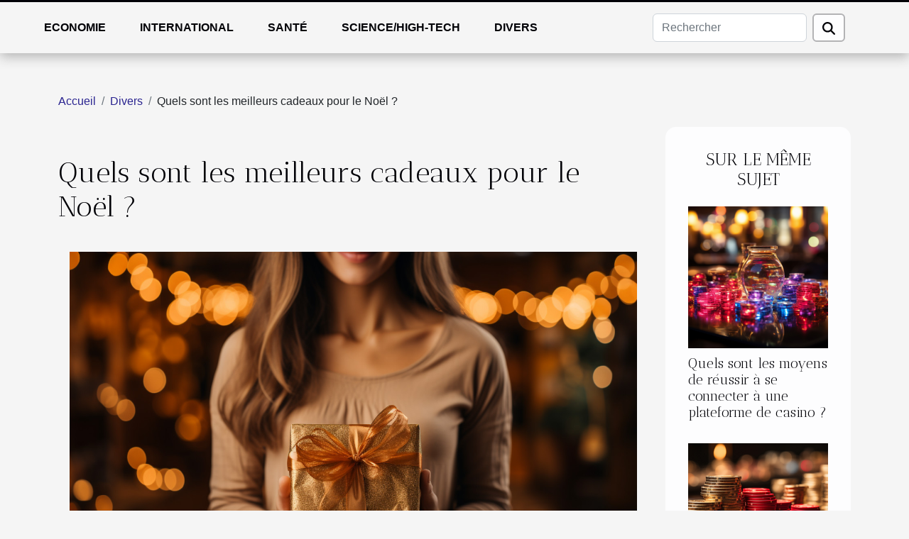

--- FILE ---
content_type: text/html; charset=UTF-8
request_url: https://www.rsballard.com/quels-sont-les-meilleurs-cadeaux-pour-le-noel
body_size: 17870
content:
<!DOCTYPE html>
    <html lang="fr">
<head>
    <meta charset="utf-8">
    <title>Quels sont les meilleurs cadeaux pour le Noël ?  | www.rsballard.com</title>

<meta name="description" content="">

<meta name="robots" content="index,follow" />
<link rel="icon" type="image/png" href="/favicon.png" />


    <meta name="viewport" content="width=device-width, initial-scale=1">
    <link rel="stylesheet" href="/css/style2.css">
</head>
<body>
    <header>
    <div class="container-fluid fixed-top d-flex justify-content-center">
        <nav class="navbar navbar-expand-xl pt-3">
            <div class="container-fluid">
                <button class="navbar-toggler" type="button" data-bs-toggle="collapse" data-bs-target="#navbarSupportedContent" aria-controls="navbarSupportedContent" aria-expanded="false" aria-label="Toggle navigation">
                    <svg xmlns="http://www.w3.org/2000/svg" fill="currentColor" class="bi bi-list" viewBox="0 0 16 16">
                        <path fill-rule="evenodd" d="M2.5 12a.5.5 0 0 1 .5-.5h10a.5.5 0 0 1 0 1H3a.5.5 0 0 1-.5-.5m0-4a.5.5 0 0 1 .5-.5h10a.5.5 0 0 1 0 1H3a.5.5 0 0 1-.5-.5m0-4a.5.5 0 0 1 .5-.5h10a.5.5 0 0 1 0 1H3a.5.5 0 0 1-.5-.5"></path>
                    </svg>
                </button>
                <div class="collapse navbar-collapse" id="navbarSupportedContent">
                    <ul class="navbar-nav">
                                                    <li class="nav-item">
    <a href="/economie" class="nav-link">Economie</a>
    </li>
                                    <li class="nav-item">
    <a href="/international" class="nav-link">International</a>
    </li>
                                    <li class="nav-item">
    <a href="/sante" class="nav-link">Santé</a>
    </li>
                                    <li class="nav-item">
    <a href="/sciencehigh-tech" class="nav-link">Science/High-Tech</a>
    </li>
                                    <li class="nav-item">
    <a href="/divers" class="nav-link">Divers</a>
    </li>
                            </ul>
                    <form class="d-flex" role="search" method="get" action="/search">
    <input type="search" class="form-control"  name="q" placeholder="Rechercher" aria-label="Rechercher"  pattern=".*\S.*" required>
    <button type="submit" class="btn">
        <svg xmlns="http://www.w3.org/2000/svg" width="18px" height="18px" fill="currentColor" viewBox="0 0 512 512">
                    <path d="M416 208c0 45.9-14.9 88.3-40 122.7L502.6 457.4c12.5 12.5 12.5 32.8 0 45.3s-32.8 12.5-45.3 0L330.7 376c-34.4 25.2-76.8 40-122.7 40C93.1 416 0 322.9 0 208S93.1 0 208 0S416 93.1 416 208zM208 352a144 144 0 1 0 0-288 144 144 0 1 0 0 288z"/>
                </svg>
    </button>
</form>
                </div>
            </div>
        </nav>
    </div>
</header>
<div class="container">
        <nav aria-label="breadcrumb"
               style="--bs-breadcrumb-divider: '/';" >
            <ol class="breadcrumb">
                <li class="breadcrumb-item"><a href="/">Accueil</a></li>
                                    <li class="breadcrumb-item  active ">
                        <a href="/divers" title="Divers">Divers</a>                    </li>
                                <li class="breadcrumb-item">
                    Quels sont les meilleurs cadeaux pour le Noël ?                </li>
            </ol>
        </nav>
    </div>
<div class="container-fluid">
    <main class="container sidebar-minimal mt-2">
        <div class="row">
            <div class="col-lg-9 order-1 order-lg-2 col-12 main">

                                    <h1>
                        Quels sont les meilleurs cadeaux pour le Noël ?                    </h1>
                
                    <img class="img-fluid" src="/images/quels-sont-les-meilleurs-cadeaux-pour-le-noel.jpg" alt="Quels sont les meilleurs cadeaux pour le Noël ?">                                <article class="container main" ><div><p>Bien qu'étant à l'origine une fête chrétienne, le Noël est aujourd’hui considéré par la plupart des gens, quelle que soit leur religion. Ainsi, chacun cherche à offrir un présent à un ami, à une connaissance, à sa famille, etc. Alors, si vous désirez avoir de meilleures idées du cadeau que vous pouvez offrir pour le Noël, lisez cet article jusqu’à la fin. Il présente différentes idées de cadeaux pour Noël.</p>
<h2 id="anchor_0"><span lang="EN-US" dir="ltr">Quelques</span> cadeaux de <span lang="EN-US" dir="ltr">Noël pour ami</span></h2>
<p>Pour augmenter la joie de quelqu’un pour la fête de Noël, lui donner des cadeaux faits à mains est un <a href="https://viruslab.fr/ou-acheter-un-projecteur-galaxie/">meilleur</a><span> </span>geste. Les cadeaux de décoration peuvent s’agir des bocaux colorés, des albums photos, des pots de jardin, etc. On peut y mettre respectivement des objets décoratifs, des photos, une belle plante.</p>
<p>De même, on peut trouver le miroir industriel, la nappe, les guirlandes, des statuettes, et bien d’autres choses.</p>
<p>Ces cadeaux peuvent permettre une décoration du salon, de la maison, de la chambre, du jardin, etc. Ce sont de meilleurs cadeaux que vous pouvez offrir à quelqu’un afin de rendre sa fête de Noël belle.</p>
<h2 id="anchor_1">Meilleures idées de cadeaux&nbsp;de Noël <span lang="EN-US" dir="ltr">pour couple</span></h2>
<p>Le Noël est souvent un moment où les enfants sont plus privilégiés. Ainsi, il faut penser à leur faire des cadeaux. Ainsi, pensez aux cadeaux tels que les petits jouets, les nounous, les chocolats et bien d’autres pouvant faire plaisir aux enfants.</p>
<p>Lorsque c’est à votre conjoint que vous désirez faire du plaisir, pensez à un box cadeau, à un abonnement à un magazine, à une séance de cinéma, à un livre, à un panier gourmand, à un coffret messages, à une nuit romantique en hôtel, à une quelconque sortie entre amoureux.</p>
<p>Généralement, ce sont des cadeaux qui séduisent et rajeunissent l’amour dans les couples.&nbsp;</p>
<p>&nbsp;</p>
<p>En somme, il est important de faire un bon cadeau de fête de Noël à ses proches afin de mieux les séduire. Il peut s’agir des présents ou des sorties&nbsp;; à vous de voir ce qui convient les mieux.</p><div></article>            </div>
            <aside class="col-lg-3 order-2 order-lg-2 col-12 aside-right">
                <div class="list-img-none">
                    <h2>Sur le même sujet</h2>                            <section>
                    <figure><a href="/quels-sont-les-moyens-de-reussir-a-se-connecter-a-une-plateforme-de-casino" title="Quels sont les moyens de réussir à se connecter à une plateforme de casino ?"><img class="img-fluid" src="/images/quels-sont-les-moyens-de-reussir-a-se-connecter-a-une-plateforme-de-casino.jpg" alt="Quels sont les moyens de réussir à se connecter à une plateforme de casino ?"></a></figure><figcaption>Quels sont les moyens de réussir à se connecter à une plateforme de casino ?</figcaption>                    <div>
                                                <h3><a href="/quels-sont-les-moyens-de-reussir-a-se-connecter-a-une-plateforme-de-casino" title="Quels sont les moyens de réussir à se connecter à une plateforme de casino ?">Quels sont les moyens de réussir à se connecter à une plateforme de casino ?</a></h3>                    </div>
                </section>
                            <section>
                    <figure><a href="/tout-savoir-sur-les-offres-de-casino-sans-depot" title="Tout savoir sur les offres de casino sans dépôt"><img class="img-fluid" src="/images/tout-savoir-sur-les-offres-de-casino-sans-depot.jpg" alt="Tout savoir sur les offres de casino sans dépôt"></a></figure><figcaption>Tout savoir sur les offres de casino sans dépôt</figcaption>                    <div>
                                                <h3><a href="/tout-savoir-sur-les-offres-de-casino-sans-depot" title="Tout savoir sur les offres de casino sans dépôt">Tout savoir sur les offres de casino sans dépôt</a></h3>                    </div>
                </section>
                            <section>
                    <figure><a href="/pourquoi-jouer-aux-jeux-de-casino-en-ligne-gratuit-sans-inscription" title="Pourquoi jouer aux jeux de casino en ligne gratuit sans inscription ?"><img class="img-fluid" src="/images/pourquoi-jouer-aux-jeux-de-casino-en-ligne-gratuit-sans-inscription.jpeg" alt="Pourquoi jouer aux jeux de casino en ligne gratuit sans inscription ?"></a></figure><figcaption>Pourquoi jouer aux jeux de casino en ligne gratuit sans inscription ?</figcaption>                    <div>
                                                <h3><a href="/pourquoi-jouer-aux-jeux-de-casino-en-ligne-gratuit-sans-inscription" title="Pourquoi jouer aux jeux de casino en ligne gratuit sans inscription ?">Pourquoi jouer aux jeux de casino en ligne gratuit sans inscription ?</a></h3>                    </div>
                </section>
                                    </div>
            </aside>
        </div>
        <section class="big-list">
        <div class="container">
            <h2>Similaire</h2>            <div class="row">
                                    <div class="col-12 col-lg-3 col-md-6 mb-4">
                        <figure><a href="/organiser-une-chasse-au-tresor-innovante-pour-renforcer-lesprit-dequipe" title="Organiser une chasse au trésor innovante pour renforcer l&#039;esprit d&#039;équipe"><img class="img-fluid" src="/images/organiser-une-chasse-au-tresor-innovante-pour-renforcer-lesprit-dequipe.jpeg" alt="Organiser une chasse au trésor innovante pour renforcer l&#039;esprit d&#039;équipe"></a></figure><figcaption>Organiser une chasse au trésor innovante pour renforcer l'esprit d'équipe</figcaption>                        <div>

                            <h3><a href="/organiser-une-chasse-au-tresor-innovante-pour-renforcer-lesprit-dequipe" title="Organiser une chasse au trésor innovante pour renforcer l&#039;esprit d&#039;équipe">Organiser une chasse au trésor innovante pour renforcer l'esprit d'équipe</a></h3>

                            
                            <time datetime="2025-11-25 00:22:06">25 novembre 2025 00:22</time>                            <div>
Renforcer la cohésion d’équipe tout en stimulant la créativité : telle est la promesse d’une chasse au...</div>                                                    </div>
                    </div>
                                    <div class="col-12 col-lg-3 col-md-6 mb-4">
                        <figure><a href="/optimisation-despace-solutions-creatives-pour-petits-logements" title="Optimisation d&#039;espace : solutions créatives pour petits logements"><img class="img-fluid" src="/images/optimisation-despace-solutions-creatives-pour-petits-logements.jpg" alt="Optimisation d&#039;espace : solutions créatives pour petits logements"></a></figure><figcaption>Optimisation d'espace : solutions créatives pour petits logements</figcaption>                        <div>

                            <h3><a href="/optimisation-despace-solutions-creatives-pour-petits-logements" title="Optimisation d&#039;espace : solutions créatives pour petits logements">Optimisation d'espace : solutions créatives pour petits logements</a></h3>

                            
                            <time datetime="2025-08-01 03:38:25">1 août 2025 03:38</time>                            <div>  
Vivre dans un petit logement représente souvent un défi lorsqu'il s'agit d'optimiser chaque centimètre...</div>                                                    </div>
                    </div>
                                    <div class="col-12 col-lg-3 col-md-6 mb-4">
                        <figure><a href="/comment-choisir-entre-un-cours-debutant-ou-intermediaire-en-tango" title="Comment choisir entre un cours débutant ou intermédiaire en tango ?"><img class="img-fluid" src="/images/comment-choisir-entre-un-cours-debutant-ou-intermediaire-en-tango.jpg" alt="Comment choisir entre un cours débutant ou intermédiaire en tango ?"></a></figure><figcaption>Comment choisir entre un cours débutant ou intermédiaire en tango ?</figcaption>                        <div>

                            <h3><a href="/comment-choisir-entre-un-cours-debutant-ou-intermediaire-en-tango" title="Comment choisir entre un cours débutant ou intermédiaire en tango ?">Comment choisir entre un cours débutant ou intermédiaire en tango ?</a></h3>

                            
                            <time datetime="2025-07-20 01:22:05">20 juillet 2025 01:22</time>                            <div>Choisir le bon niveau de cours de tango peut sembler complexe pour de nombreux passionnés. Que l’on soit...</div>                                                    </div>
                    </div>
                                    <div class="col-12 col-lg-3 col-md-6 mb-4">
                        <figure><a href="/comment-choisir-le-jouet-parfait-pour-chaque-age" title="Comment choisir le jouet parfait pour chaque âge ?"><img class="img-fluid" src="/images/comment-choisir-le-jouet-parfait-pour-chaque-age.jpeg" alt="Comment choisir le jouet parfait pour chaque âge ?"></a></figure><figcaption>Comment choisir le jouet parfait pour chaque âge ?</figcaption>                        <div>

                            <h3><a href="/comment-choisir-le-jouet-parfait-pour-chaque-age" title="Comment choisir le jouet parfait pour chaque âge ?">Comment choisir le jouet parfait pour chaque âge ?</a></h3>

                            
                            <time datetime="2025-07-09 10:18:03">9 juillet 2025 10:18</time>                            <div>
Choisir le jouet idéal pour chaque étape de la vie d’un enfant peut sembler complexe face à la multitude...</div>                                                    </div>
                    </div>
                                    <div class="col-12 col-lg-3 col-md-6 mb-4">
                        <figure><a href="/guide-complet-pour-organiser-un-debarras-efficace-de-votre-espace" title="Guide complet pour organiser un débarras efficace de votre espace"><img class="img-fluid" src="/images/guide-complet-pour-organiser-un-debarras-efficace-de-votre-espace.jpg" alt="Guide complet pour organiser un débarras efficace de votre espace"></a></figure><figcaption>Guide complet pour organiser un débarras efficace de votre espace</figcaption>                        <div>

                            <h3><a href="/guide-complet-pour-organiser-un-debarras-efficace-de-votre-espace" title="Guide complet pour organiser un débarras efficace de votre espace">Guide complet pour organiser un débarras efficace de votre espace</a></h3>

                            
                            <time datetime="2025-05-17 01:24:05">17 mai 2025 01:24</time>                            <div>
S'attaquer au débarras d'un espace peut souvent sembler une montagne insurmontable, pourtant, avec les...</div>                                                    </div>
                    </div>
                                    <div class="col-12 col-lg-3 col-md-6 mb-4">
                        <figure><a href="/lart-de-combiner-des-posters-pour-creer-un-mur-de-galerie-chez-soi" title="L&#039;art de combiner des posters pour créer un mur de galerie chez soi"><img class="img-fluid" src="/images/lart-de-combiner-des-posters-pour-creer-un-mur-de-galerie-chez-soi.jpeg" alt="L&#039;art de combiner des posters pour créer un mur de galerie chez soi"></a></figure><figcaption>L'art de combiner des posters pour créer un mur de galerie chez soi</figcaption>                        <div>

                            <h3><a href="/lart-de-combiner-des-posters-pour-creer-un-mur-de-galerie-chez-soi" title="L&#039;art de combiner des posters pour créer un mur de galerie chez soi">L'art de combiner des posters pour créer un mur de galerie chez soi</a></h3>

                            
                            <time datetime="2025-04-30 11:00:03">30 avril 2025 11:00</time>                            <div>
Dans le monde de la décoration intérieure, créer un mur de galerie chez soi est devenu une tendance...</div>                                                    </div>
                    </div>
                                    <div class="col-12 col-lg-3 col-md-6 mb-4">
                        <figure><a href="/comment-identifier-et-choisir-des-bijoux-en-vraies-pierres-naturelles" title="Comment identifier et choisir des bijoux en vraies pierres naturelles"><img class="img-fluid" src="/images/comment-identifier-et-choisir-des-bijoux-en-vraies-pierres-naturelles.jpg" alt="Comment identifier et choisir des bijoux en vraies pierres naturelles"></a></figure><figcaption>Comment identifier et choisir des bijoux en vraies pierres naturelles</figcaption>                        <div>

                            <h3><a href="/comment-identifier-et-choisir-des-bijoux-en-vraies-pierres-naturelles" title="Comment identifier et choisir des bijoux en vraies pierres naturelles">Comment identifier et choisir des bijoux en vraies pierres naturelles</a></h3>

                            
                            <time datetime="2024-08-18 00:40:04">18 août 2024 00:40</time>                            <div>
La quête de bijoux authentiques et élégants est une passion partagée par de nombreux amateurs de gemmes et...</div>                                                    </div>
                    </div>
                                    <div class="col-12 col-lg-3 col-md-6 mb-4">
                        <figure><a href="/comment-choisir-le-bon-eleveur-de-shiba-inu-pour-vous" title="Comment choisir le bon éleveur de Shiba Inu pour vous"><img class="img-fluid" src="/images/comment-choisir-le-bon-eleveur-de-shiba-inu-pour-vous.jpg" alt="Comment choisir le bon éleveur de Shiba Inu pour vous"></a></figure><figcaption>Comment choisir le bon éleveur de Shiba Inu pour vous</figcaption>                        <div>

                            <h3><a href="/comment-choisir-le-bon-eleveur-de-shiba-inu-pour-vous" title="Comment choisir le bon éleveur de Shiba Inu pour vous">Comment choisir le bon éleveur de Shiba Inu pour vous</a></h3>

                            
                            <time datetime="2024-08-01 16:10:05">1 août 2024 16:10</time>                            <div>
Déterminer l’éleveur idéal de Shiba Inu est une étape clé pour accueillir un compagnon canin en bonne santé...</div>                                                    </div>
                    </div>
                                    <div class="col-12 col-lg-3 col-md-6 mb-4">
                        <figure><a href="/les-enjeux-de-la-contrefacon-dans-lindustrie-de-la-bijouterie" title="Les enjeux de la contrefaçon dans l&#039;industrie de la bijouterie"><img class="img-fluid" src="/images/les-enjeux-de-la-contrefacon-dans-lindustrie-de-la-bijouterie.jpeg" alt="Les enjeux de la contrefaçon dans l&#039;industrie de la bijouterie"></a></figure><figcaption>Les enjeux de la contrefaçon dans l'industrie de la bijouterie</figcaption>                        <div>

                            <h3><a href="/les-enjeux-de-la-contrefacon-dans-lindustrie-de-la-bijouterie" title="Les enjeux de la contrefaçon dans l&#039;industrie de la bijouterie">Les enjeux de la contrefaçon dans l'industrie de la bijouterie</a></h3>

                            
                            <time datetime="2024-03-09 22:05:17">9 mars 2024 22:05</time>                            <div>
La contrefaçon, ce fléau mondial, ne cesse de gagner du terrain dans de nombreux secteurs économiques. Dans...</div>                                                    </div>
                    </div>
                                    <div class="col-12 col-lg-3 col-md-6 mb-4">
                        <figure><a href="/tutoriel-realiser-un-lissage-parfait-a-domicile" title="Tutoriel : réaliser un lissage parfait à domicile"><img class="img-fluid" src="/images/tutoriel-realiser-un-lissage-parfait-a-domicile.jpg" alt="Tutoriel : réaliser un lissage parfait à domicile"></a></figure><figcaption>Tutoriel : réaliser un lissage parfait à domicile</figcaption>                        <div>

                            <h3><a href="/tutoriel-realiser-un-lissage-parfait-a-domicile" title="Tutoriel : réaliser un lissage parfait à domicile">Tutoriel : réaliser un lissage parfait à domicile</a></h3>

                            
                            <time datetime="2023-11-28 00:02:03">28 novembre 2023 00:02</time>                            <div>
Dans le monde de la beauté, obtenir une chevelure lisse et soyeuse à la maison peut sembler un défi....</div>                                                    </div>
                    </div>
                                    <div class="col-12 col-lg-3 col-md-6 mb-4">
                        <figure><a href="/les-erreurs-a-eviter-lors-de-lachat-dune-tente-gonflable-pour-votre-entreprise" title="Les erreurs à éviter lors de l&#039;achat d&#039;une tente gonflable pour votre entreprise"><img class="img-fluid" src="/images/les-erreurs-a-eviter-lors-de-lachat-dune-tente-gonflable-pour-votre-entreprise.jpg" alt="Les erreurs à éviter lors de l&#039;achat d&#039;une tente gonflable pour votre entreprise"></a></figure><figcaption>Les erreurs à éviter lors de l'achat d'une tente gonflable pour votre entreprise</figcaption>                        <div>

                            <h3><a href="/les-erreurs-a-eviter-lors-de-lachat-dune-tente-gonflable-pour-votre-entreprise" title="Les erreurs à éviter lors de l&#039;achat d&#039;une tente gonflable pour votre entreprise">Les erreurs à éviter lors de l'achat d'une tente gonflable pour votre entreprise</a></h3>

                            
                            <time datetime="2023-11-19 00:40:04">19 novembre 2023 00:40</time>                            <div>
Dans le domaine de l'événementiel, le choix de l'équipement peut faire toute la différence. Et parmi ces...</div>                                                    </div>
                    </div>
                                    <div class="col-12 col-lg-3 col-md-6 mb-4">
                        <figure><a href="/que-devez-vous-savoir-sur-lerp" title="Que devez-vous savoir sur l’ERP ?"><img class="img-fluid" src="/images/que-devez-vous-savoir-sur-lerp.jpg" alt="Que devez-vous savoir sur l’ERP ?"></a></figure><figcaption>Que devez-vous savoir sur l’ERP ?</figcaption>                        <div>

                            <h3><a href="/que-devez-vous-savoir-sur-lerp" title="Que devez-vous savoir sur l’ERP ?">Que devez-vous savoir sur l’ERP ?</a></h3>

                            
                            <time datetime="2023-11-08 03:06:23">8 novembre 2023 03:06</time>                            <div>Un ERP est une solution logicielle qui vise à unifier le système d’information d’une entreprise. Il intègre...</div>                                                    </div>
                    </div>
                                    <div class="col-12 col-lg-3 col-md-6 mb-4">
                        <figure><a href="/comment-ameliorer-une-petite-chambr" title="Comment améliorer une petite chambre ?"><img class="img-fluid" src="/images/comment-ameliorer-une-petite-chambre.jpeg" alt="Comment améliorer une petite chambre ?"></a></figure><figcaption>Comment améliorer une petite chambre ?</figcaption>                        <div>

                            <h3><a href="/comment-ameliorer-une-petite-chambr" title="Comment améliorer une petite chambre ?">Comment améliorer une petite chambre ?</a></h3>

                            
                            <time datetime="2023-11-08 03:06:08">8 novembre 2023 03:06</time>                            <div>La décoration et l’ameublement sont les deux principales choses qui bouffent assez d’espace dans les chambres...</div>                                                    </div>
                    </div>
                                    <div class="col-12 col-lg-3 col-md-6 mb-4">
                        <figure><a href="/que-preconisent-les-lois-chatel-et-harmon-en-termes-de-resiliation-dun-contrat-dassurance-auto" title="Que préconisent les lois Chatel et Harmon en termes de résiliation d’un contrat d’assurance auto ?"><img class="img-fluid" src="/images/que-preconisent-les-lois-chatel-et-harmon-en-termes-de-resiliation-dun-contrat-dassurance-auto.jpeg" alt="Que préconisent les lois Chatel et Harmon en termes de résiliation d’un contrat d’assurance auto ?"></a></figure><figcaption>Que préconisent les lois Chatel et Harmon en termes de résiliation d’un contrat d’assurance auto ?</figcaption>                        <div>

                            <h3><a href="/que-preconisent-les-lois-chatel-et-harmon-en-termes-de-resiliation-dun-contrat-dassurance-auto" title="Que préconisent les lois Chatel et Harmon en termes de résiliation d’un contrat d’assurance auto ?">Que préconisent les lois Chatel et Harmon en termes de résiliation d’un contrat d’assurance auto ?</a></h3>

                            
                            <time datetime="2023-11-08 03:06:07">8 novembre 2023 03:06</time>                            <div>Tout comme vous avez pris la décision de souscrire à une assurance auto auprès d’une compagnie d’assurance,...</div>                                                    </div>
                    </div>
                                    <div class="col-12 col-lg-3 col-md-6 mb-4">
                        <figure><a href="/comment-devenir-mentalement-fort-au-tennis" title="Comment devenir mentalement fort au tennis ?"><img class="img-fluid" src="/images/comment-devenir-mentalement-fort-au-tennis.jpeg" alt="Comment devenir mentalement fort au tennis ?"></a></figure><figcaption>Comment devenir mentalement fort au tennis ?</figcaption>                        <div>

                            <h3><a href="/comment-devenir-mentalement-fort-au-tennis" title="Comment devenir mentalement fort au tennis ?">Comment devenir mentalement fort au tennis ?</a></h3>

                            
                            <time datetime="2023-11-08 03:06:06">8 novembre 2023 03:06</time>                            <div>Sport de raquette qui oppose deux ou quatre joueurs qui forment une équipe, le tennis est une adaptation...</div>                                                    </div>
                    </div>
                                    <div class="col-12 col-lg-3 col-md-6 mb-4">
                        <figure><a href="/amenager-son-espace-bebe-quelles-astuces-pour-decoe280af" title="Aménager son espace bébé, quelles astuces pour déco ?"><img class="img-fluid" src="/images/amenager-son-espace-bebe-quelles-astuces-pour-deco.jpeg" alt="Aménager son espace bébé, quelles astuces pour déco ?"></a></figure><figcaption>Aménager son espace bébé, quelles astuces pour déco ?</figcaption>                        <div>

                            <h3><a href="/amenager-son-espace-bebe-quelles-astuces-pour-decoe280af" title="Aménager son espace bébé, quelles astuces pour déco ?">Aménager son espace bébé, quelles astuces pour déco ?</a></h3>

                            
                            <time datetime="2023-11-08 03:06:05">8 novembre 2023 03:06</time>                            <div>Devenir papa ou maman est un plaisir pour plus d’un. Dans la joie d’être parent, vous chercher le meilleur...</div>                                                    </div>
                    </div>
                                    <div class="col-12 col-lg-3 col-md-6 mb-4">
                        <figure><a href="/3e1b589-pilier-chez-qui-souscrire-la-banque" title="3ᵉ pilier, chez qui souscrire : la banque"><img class="img-fluid" src="/images/3-pilier-chez-qui-souscrire-la-banque.jpeg" alt="3ᵉ pilier, chez qui souscrire : la banque"></a></figure><figcaption>3ᵉ pilier, chez qui souscrire : la banque</figcaption>                        <div>

                            <h3><a href="/3e1b589-pilier-chez-qui-souscrire-la-banque" title="3ᵉ pilier, chez qui souscrire : la banque">3ᵉ pilier, chez qui souscrire : la banque</a></h3>

                            
                            <time datetime="2023-11-08 03:06:05">8 novembre 2023 03:06</time>                            <div>La période de la retraite, est un moment où (presque) toutes les activités lucratives s'arrêtent. Il faut...</div>                                                    </div>
                    </div>
                                    <div class="col-12 col-lg-3 col-md-6 mb-4">
                        <figure><a href="/comment-choisir-le-volet-roulant-le-plus-adapte-a-votre-maison" title="Comment choisir le volet roulant le plus adapté à votre maison ?"><img class="img-fluid" src="/images/comment-choisir-le-volet-roulant-le-plus-adapte-a-votre-maison.jpeg" alt="Comment choisir le volet roulant le plus adapté à votre maison ?"></a></figure><figcaption>Comment choisir le volet roulant le plus adapté à votre maison ?</figcaption>                        <div>

                            <h3><a href="/comment-choisir-le-volet-roulant-le-plus-adapte-a-votre-maison" title="Comment choisir le volet roulant le plus adapté à votre maison ?">Comment choisir le volet roulant le plus adapté à votre maison ?</a></h3>

                            
                            <time datetime="2023-11-08 03:06:04">8 novembre 2023 03:06</time>                            <div>De plus en plus de personnes choisissent de faire poser dans leur maison, des volets roulant au niveau des...</div>                                                    </div>
                    </div>
                                    <div class="col-12 col-lg-3 col-md-6 mb-4">
                        <figure><a href="/comment-bien-choisir-le-photographe-de-son-mariage" title="Comment bien choisir le photographe de son mariage ?"><img class="img-fluid" src="/images/comment-bien-choisir-le-photographe-de-son-mariage.jpg" alt="Comment bien choisir le photographe de son mariage ?"></a></figure><figcaption>Comment bien choisir le photographe de son mariage ?</figcaption>                        <div>

                            <h3><a href="/comment-bien-choisir-le-photographe-de-son-mariage" title="Comment bien choisir le photographe de son mariage ?">Comment bien choisir le photographe de son mariage ?</a></h3>

                            
                            <time datetime="2023-05-10 01:56:02">10 mai 2023 01:56</time>                            <div>Elle vous a dit "oui" et vous vous sentez le plus heureux du monde. Tout ce qui reste à faire désormais est...</div>                                                    </div>
                    </div>
                                    <div class="col-12 col-lg-3 col-md-6 mb-4">
                        <figure><a href="/comment-choisir-le-meilleur-plombier-a-proximite-pour-vos-besoins-en-plomberie" title="Comment choisir le meilleur plombier à proximité pour vos besoins en plomberie ?"><img class="img-fluid" src="/images/comment-choisir-le-meilleur-plombier-a-proximite-pour-vos-besoins-en-plomberie.jpeg" alt="Comment choisir le meilleur plombier à proximité pour vos besoins en plomberie ?"></a></figure><figcaption>Comment choisir le meilleur plombier à proximité pour vos besoins en plomberie ?</figcaption>                        <div>

                            <h3><a href="/comment-choisir-le-meilleur-plombier-a-proximite-pour-vos-besoins-en-plomberie" title="Comment choisir le meilleur plombier à proximité pour vos besoins en plomberie ?">Comment choisir le meilleur plombier à proximité pour vos besoins en plomberie ?</a></h3>

                            
                            <time datetime="2023-04-29 00:34:01">29 avril 2023 00:34</time>                            <div>Les problèmes de plomberie ne sont pas faciles à résoudre. De plus, ils peuvent survenir à tout moment, sans...</div>                                                    </div>
                    </div>
                                    <div class="col-12 col-lg-3 col-md-6 mb-4">
                        <figure><a href="/quelle-est-limportance-dun-site-internet-vitrine-pour-son-entreprise" title="Quelle est l’importance d’un site internet vitrine pour son entreprise ?"><img class="img-fluid" src="/images/quelle-est-limportance-dun-site-internet-vitrine-pour-son-entreprise.jpg" alt="Quelle est l’importance d’un site internet vitrine pour son entreprise ?"></a></figure><figcaption>Quelle est l’importance d’un site internet vitrine pour son entreprise ?</figcaption>                        <div>

                            <h3><a href="/quelle-est-limportance-dun-site-internet-vitrine-pour-son-entreprise" title="Quelle est l’importance d’un site internet vitrine pour son entreprise ?">Quelle est l’importance d’un site internet vitrine pour son entreprise ?</a></h3>

                            
                            <time datetime="2023-04-26 02:26:02">26 avril 2023 02:26</time>                            <div>La création de sites internet pour entreprise est une nécessité pour la visibilité de cette dernière. Avec...</div>                                                    </div>
                    </div>
                                    <div class="col-12 col-lg-3 col-md-6 mb-4">
                        <figure><a href="/3-solutions-efficaces-pour-envoyer-un-colis-par-la-poste-en-france" title="3 solutions efficaces pour envoyer un colis par la poste en France"><img class="img-fluid" src="/images/3-solutions-efficaces-pour-envoyer-un-colis-par-la-poste-en-france.jpg" alt="3 solutions efficaces pour envoyer un colis par la poste en France"></a></figure><figcaption>3 solutions efficaces pour envoyer un colis par la poste en France</figcaption>                        <div>

                            <h3><a href="/3-solutions-efficaces-pour-envoyer-un-colis-par-la-poste-en-france" title="3 solutions efficaces pour envoyer un colis par la poste en France">3 solutions efficaces pour envoyer un colis par la poste en France</a></h3>

                            
                            <time datetime="2023-04-12 02:40:02">12 avril 2023 02:40</time>                            <div>Vous avez besoin d’envoyer un colis ou un courrier à un de vos proches sans pour autant vous déplacer&nbsp;?...</div>                                                    </div>
                    </div>
                                    <div class="col-12 col-lg-3 col-md-6 mb-4">
                        <figure><a href="/quelques-conseils-pour-trouver-lhomme-de-votre-vie" title="Quelques conseils pour trouver l’homme de votre vie"><img class="img-fluid" src="/images/quelques-conseils-pour-trouver-lhomme-de-votre-vie.jpg" alt="Quelques conseils pour trouver l’homme de votre vie"></a></figure><figcaption>Quelques conseils pour trouver l’homme de votre vie</figcaption>                        <div>

                            <h3><a href="/quelques-conseils-pour-trouver-lhomme-de-votre-vie" title="Quelques conseils pour trouver l’homme de votre vie">Quelques conseils pour trouver l’homme de votre vie</a></h3>

                            
                            <time datetime="2023-03-24 12:16:02">24 mars 2023 12:16</time>                            <div>De nos jours, nombreuses sont les femmes qui recherchent encore l’homme de leur vie afin de se mettre en...</div>                                                    </div>
                    </div>
                                    <div class="col-12 col-lg-3 col-md-6 mb-4">
                        <figure><a href="/comment-resilier-son-contrat-assurance-habitation" title="Comment résilier son contrat Assurance Habitation ?"><img class="img-fluid" src="/images/comment-resilier-son-contrat-assurance-habitation.jpeg" alt="Comment résilier son contrat Assurance Habitation ?"></a></figure><figcaption>Comment résilier son contrat Assurance Habitation ?</figcaption>                        <div>

                            <h3><a href="/comment-resilier-son-contrat-assurance-habitation" title="Comment résilier son contrat Assurance Habitation ?">Comment résilier son contrat Assurance Habitation ?</a></h3>

                            
                            <time datetime="2023-03-22 08:58:02">22 mars 2023 08:58</time>                            <div>Les contrats d'assurance habitation sont essentiels pour protéger votre maison et vos biens. Cependant, il...</div>                                                    </div>
                    </div>
                                    <div class="col-12 col-lg-3 col-md-6 mb-4">
                        <figure><a href="/comment-profiter-de-la-societe-daniel-mentrier" title="Comment profiter de la société DANIEL MENTRIER ?"><img class="img-fluid" src="/images/comment-profiter-de-la-societe-daniel-mentrier.jpeg" alt="Comment profiter de la société DANIEL MENTRIER ?"></a></figure><figcaption>Comment profiter de la société DANIEL MENTRIER ?</figcaption>                        <div>

                            <h3><a href="/comment-profiter-de-la-societe-daniel-mentrier" title="Comment profiter de la société DANIEL MENTRIER ?">Comment profiter de la société DANIEL MENTRIER ?</a></h3>

                            
                            <time datetime="2023-03-08 01:26:02">8 mars 2023 01:26</time>                            <div>La société Daniel Mentrier est une entreprise de premier plan dans le secteur de la finance et de...</div>                                                    </div>
                    </div>
                                    <div class="col-12 col-lg-3 col-md-6 mb-4">
                        <figure><a href="/tabac-a-chicha-pas-cher-comment-reconnaitre-un-produit-de-qualite" title="Tabac à chicha pas cher : comment reconnaître un produit de qualité ?"><img class="img-fluid" src="/images/tabac-a-chicha-pas-cher-comment-reconnaitre-un-produit-de-qualite.jpg" alt="Tabac à chicha pas cher : comment reconnaître un produit de qualité ?"></a></figure><figcaption>Tabac à chicha pas cher : comment reconnaître un produit de qualité ?</figcaption>                        <div>

                            <h3><a href="/tabac-a-chicha-pas-cher-comment-reconnaitre-un-produit-de-qualite" title="Tabac à chicha pas cher : comment reconnaître un produit de qualité ?">Tabac à chicha pas cher : comment reconnaître un produit de qualité ?</a></h3>

                            
                            <time datetime="2023-02-28 22:54:02">28 février 2023 22:54</time>                            <div>Le tabac à chicha est une pratique qui est devenue très populaire dans de nombreuses parties du monde....</div>                                                    </div>
                    </div>
                                    <div class="col-12 col-lg-3 col-md-6 mb-4">
                        <figure><a href="/quels-types-de-carte-de-visites-faire-a-lyon" title="Quels types de carte de visites faire à Lyon ?"><img class="img-fluid" src="/images/quels-types-de-carte-de-visites-faire-a-lyon.jpg" alt="Quels types de carte de visites faire à Lyon ?"></a></figure><figcaption>Quels types de carte de visites faire à Lyon ?</figcaption>                        <div>

                            <h3><a href="/quels-types-de-carte-de-visites-faire-a-lyon" title="Quels types de carte de visites faire à Lyon ?">Quels types de carte de visites faire à Lyon ?</a></h3>

                            
                            <time datetime="2023-02-23 23:52:02">23 février 2023 23:52</time>                            <div>Les cartes de visite sont l’un des outils les plus importants pour faire connaître votre entreprise et...</div>                                                    </div>
                    </div>
                                    <div class="col-12 col-lg-3 col-md-6 mb-4">
                        <figure><a href="/les-domaines-dapplication-des-mathematiques" title="Les domaines d&#039;application des mathématiques"><img class="img-fluid" src="/images/les-domaines-dapplication-des-mathematiques.jpg" alt="Les domaines d&#039;application des mathématiques"></a></figure><figcaption>Les domaines d'application des mathématiques</figcaption>                        <div>

                            <h3><a href="/les-domaines-dapplication-des-mathematiques" title="Les domaines d&#039;application des mathématiques">Les domaines d'application des mathématiques</a></h3>

                            
                            <time datetime="2023-02-23 12:30:02">23 février 2023 12:30</time>                            <div>Tout ce que les êtres humains font aujourd'hui nécessite l'application des mathématiques. Car elles les...</div>                                                    </div>
                    </div>
                                    <div class="col-12 col-lg-3 col-md-6 mb-4">
                        <figure><a href="/quels-sont-les-avantages-dutiliser-le-chauffage-au-bois" title="Quels sont les avantages d’utiliser le chauffage au bois ?"><img class="img-fluid" src="/images/quels-sont-les-avantages-dutiliser-le-chauffage-au-bois.jpg" alt="Quels sont les avantages d’utiliser le chauffage au bois ?"></a></figure><figcaption>Quels sont les avantages d’utiliser le chauffage au bois ?</figcaption>                        <div>

                            <h3><a href="/quels-sont-les-avantages-dutiliser-le-chauffage-au-bois" title="Quels sont les avantages d’utiliser le chauffage au bois ?">Quels sont les avantages d’utiliser le chauffage au bois ?</a></h3>

                            
                            <time datetime="2023-02-09 21:24:01">9 février 2023 21:24</time>                            <div>Dans toutes les maisons, il est toujours utilisé un combustible pour faire le feu afin de faire la cuisine....</div>                                                    </div>
                    </div>
                                    <div class="col-12 col-lg-3 col-md-6 mb-4">
                        <figure><a href="/comment-creer-un-environnement-dapprentissage-grace-a-la-psychologie-positive" title="Comment créer un environnement d’apprentissage grâce à la psychologie positive"><img class="img-fluid" src="/images/comment-creer-un-environnement-dapprentissage-grace-a-la-psychologie-positive.jpg" alt="Comment créer un environnement d’apprentissage grâce à la psychologie positive"></a></figure><figcaption>Comment créer un environnement d’apprentissage grâce à la psychologie positive</figcaption>                        <div>

                            <h3><a href="/comment-creer-un-environnement-dapprentissage-grace-a-la-psychologie-positive" title="Comment créer un environnement d’apprentissage grâce à la psychologie positive">Comment créer un environnement d’apprentissage grâce à la psychologie positive</a></h3>

                            
                            <time datetime="2023-02-08 17:08:01">8 février 2023 17:08</time>                            <div>L’enseignement peut être difficile. Les pressions exercées par le personnel, les parents difficiles et une...</div>                                                    </div>
                    </div>
                                    <div class="col-12 col-lg-3 col-md-6 mb-4">
                        <figure><a href="/quels-sont-les-differents-types-de-marches-ouverts-a-la-ciotat" title="Quels sont les différents types de marchés ouverts à la Ciotat ?"><img class="img-fluid" src="/images/quels-sont-les-differents-types-de-marches-ouverts-a-la-ciotat.jpg" alt="Quels sont les différents types de marchés ouverts à la Ciotat ?"></a></figure><figcaption>Quels sont les différents types de marchés ouverts à la Ciotat ?</figcaption>                        <div>

                            <h3><a href="/quels-sont-les-differents-types-de-marches-ouverts-a-la-ciotat" title="Quels sont les différents types de marchés ouverts à la Ciotat ?">Quels sont les différents types de marchés ouverts à la Ciotat ?</a></h3>

                            
                            <time datetime="2023-02-07 16:54:01">7 février 2023 16:54</time>                            <div>Les marchés à la Ciotat sont nombreux et des offres variées sont proposés. Ce sont des marchés qui vous...</div>                                                    </div>
                    </div>
                                    <div class="col-12 col-lg-3 col-md-6 mb-4">
                        <figure><a href="/microneedling-tout-savoir-sur-ce-soin-du-visage" title="Microneedling : tout savoir sur ce soin du visage"><img class="img-fluid" src="/images/microneedling-tout-savoir-sur-ce-soin-du-visage.jpeg" alt="Microneedling : tout savoir sur ce soin du visage"></a></figure><figcaption>Microneedling : tout savoir sur ce soin du visage</figcaption>                        <div>

                            <h3><a href="/microneedling-tout-savoir-sur-ce-soin-du-visage" title="Microneedling : tout savoir sur ce soin du visage">Microneedling : tout savoir sur ce soin du visage</a></h3>

                            
                            <time datetime="2023-01-17 09:42:05">17 janvier 2023 09:42</time>                            <div>La procédure de soins de la peau née aux États-Unis connue sous le nom de microneedling permet le traitement...</div>                                                    </div>
                    </div>
                                    <div class="col-12 col-lg-3 col-md-6 mb-4">
                        <figure><a href="/ou-partir-en-croisiere-cette-annee" title="Où partir en croisière cette année  ?"><img class="img-fluid" src="/images/ou-partir-en-croisiere-cette-annee.jpeg" alt="Où partir en croisière cette année  ?"></a></figure><figcaption>Où partir en croisière cette année  ?</figcaption>                        <div>

                            <h3><a href="/ou-partir-en-croisiere-cette-annee" title="Où partir en croisière cette année  ?">Où partir en croisière cette année  ?</a></h3>

                            
                            <time datetime="2022-12-30 18:18:02">30 décembre 2022 18:18</time>                            <div>Vous êtes en vacances et vous aimeriez partir en croisière. Mais les nombreuses destinations de croisière...</div>                                                    </div>
                    </div>
                                    <div class="col-12 col-lg-3 col-md-6 mb-4">
                        <figure><a href="/le-constructeur-immobilier-comment-le-choisir" title="Le constructeur immobilier : comment le choisir ?"><img class="img-fluid" src="/images/le-constructeur-immobilier-comment-le-choisir.jpeg" alt="Le constructeur immobilier : comment le choisir ?"></a></figure><figcaption>Le constructeur immobilier : comment le choisir ?</figcaption>                        <div>

                            <h3><a href="/le-constructeur-immobilier-comment-le-choisir" title="Le constructeur immobilier : comment le choisir ?">Le constructeur immobilier : comment le choisir ?</a></h3>

                            
                            <time datetime="2022-12-29 23:52:01">29 décembre 2022 23:52</time>                            <div>Pour la réalisation de tout projet de construction, vous aurez sans aucun doute besoin d’un constructeur...</div>                                                    </div>
                    </div>
                                    <div class="col-12 col-lg-3 col-md-6 mb-4">
                        <figure><a href="/comment-faire-la-difference-entre-un-faux-et-un-vrai-voyant" title="Comment faire la différence entre un faux et un vrai voyant ?"><img class="img-fluid" src="/images/comment-faire-la-difference-entre-un-faux-et-un-vrai-voyant.jpg" alt="Comment faire la différence entre un faux et un vrai voyant ?"></a></figure><figcaption>Comment faire la différence entre un faux et un vrai voyant ?</figcaption>                        <div>

                            <h3><a href="/comment-faire-la-difference-entre-un-faux-et-un-vrai-voyant" title="Comment faire la différence entre un faux et un vrai voyant ?">Comment faire la différence entre un faux et un vrai voyant ?</a></h3>

                            
                            <time datetime="2022-12-29 18:44:02">29 décembre 2022 18:44</time>                            <div>La voyance est une science qui se développe de nos jours. Elle permet de faire des prédications et des...</div>                                                    </div>
                    </div>
                                    <div class="col-12 col-lg-3 col-md-6 mb-4">
                        <figure><a href="/cigarette-electronique-ou-trouver-la-meilleure" title="Cigarette électronique : où trouver la meilleure ?"><img class="img-fluid" src="/images/cigarette-electronique-ou-trouver-la-meilleure.jpeg" alt="Cigarette électronique : où trouver la meilleure ?"></a></figure><figcaption>Cigarette électronique : où trouver la meilleure ?</figcaption>                        <div>

                            <h3><a href="/cigarette-electronique-ou-trouver-la-meilleure" title="Cigarette électronique : où trouver la meilleure ?">Cigarette électronique : où trouver la meilleure ?</a></h3>

                            
                            <time datetime="2022-12-14 23:58:02">14 décembre 2022 23:58</time>                            <div>Se procurer une bonne cigarette électronique est le désir de plusieurs personnes. Cependant, pour trouver...</div>                                                    </div>
                    </div>
                                    <div class="col-12 col-lg-3 col-md-6 mb-4">
                        <figure><a href="/comment-developper-une-strategie-rse" title="Comment développer une stratégie RSE ?"><img class="img-fluid" src="/images/comment-developper-une-strategie-rse.jpg" alt="Comment développer une stratégie RSE ?"></a></figure><figcaption>Comment développer une stratégie RSE ?</figcaption>                        <div>

                            <h3><a href="/comment-developper-une-strategie-rse" title="Comment développer une stratégie RSE ?">Comment développer une stratégie RSE ?</a></h3>

                            
                            <time datetime="2022-12-13 22:48:02">13 décembre 2022 22:48</time>                            <div>Faire de son entreprise, une entité majeure et de renommée exige beaucoup de travail et de techniques. C'est...</div>                                                    </div>
                    </div>
                                    <div class="col-12 col-lg-3 col-md-6 mb-4">
                        <figure><a href="/comment-choisir-une-agence-immobiliere" title="Comment choisir une agence immobilière ?"><img class="img-fluid" src="/images/comment-choisir-une-agence-immobiliere.jpeg" alt="Comment choisir une agence immobilière ?"></a></figure><figcaption>Comment choisir une agence immobilière ?</figcaption>                        <div>

                            <h3><a href="/comment-choisir-une-agence-immobiliere" title="Comment choisir une agence immobilière ?">Comment choisir une agence immobilière ?</a></h3>

                            
                            <time datetime="2022-12-12 22:10:02">12 décembre 2022 22:10</time>                            <div>De nos jours, le recours à une agence immobilière est indispensable pour la réalisation d’une transaction...</div>                                                    </div>
                    </div>
                                    <div class="col-12 col-lg-3 col-md-6 mb-4">
                        <figure><a href="/comment-savoir-quil-y-a-une-offre-demploi-disponible" title="Comment savoir qu’il y a une offre d’emploi disponible ?"><img class="img-fluid" src="/images/comment-savoir-quil-y-a-une-offre-demploi-disponible.jpeg" alt="Comment savoir qu’il y a une offre d’emploi disponible ?"></a></figure><figcaption>Comment savoir qu’il y a une offre d’emploi disponible ?</figcaption>                        <div>

                            <h3><a href="/comment-savoir-quil-y-a-une-offre-demploi-disponible" title="Comment savoir qu’il y a une offre d’emploi disponible ?">Comment savoir qu’il y a une offre d’emploi disponible ?</a></h3>

                            
                            <time datetime="2022-12-06 22:48:01">6 décembre 2022 22:48</time>                            <div>Êtes-vous à la quête d’un emploi et désirez-vous être au courant des informations concernant les offres...</div>                                                    </div>
                    </div>
                                    <div class="col-12 col-lg-3 col-md-6 mb-4">
                        <figure><a href="/comment-reconnaitre-les-casinos-non-fiables" title="Comment reconnaître les casinos non fiables ?"><img class="img-fluid" src="/images/comment-reconnaitre-les-casinos-non-fiables.jpg" alt="Comment reconnaître les casinos non fiables ?"></a></figure><figcaption>Comment reconnaître les casinos non fiables ?</figcaption>                        <div>

                            <h3><a href="/comment-reconnaitre-les-casinos-non-fiables" title="Comment reconnaître les casinos non fiables ?">Comment reconnaître les casinos non fiables ?</a></h3>

                            
                            <time datetime="2022-11-26 07:56:03">26 novembre 2022 07:56</time>                            <div>Plusieurs personnes se servent des jeux de casino pour se faire de l’argent. Le problème est que tous ces...</div>                                                    </div>
                    </div>
                                    <div class="col-12 col-lg-3 col-md-6 mb-4">
                        <figure><a href="/quatre-astuces-efficaces-pour-resoudre-les-casse-tete-logiques" title="Quatre astuces efficaces pour résoudre les casse-tête logiques"><img class="img-fluid" src="/images/quatre-astuces-efficaces-pour-resoudre-les-casse-tete-logiques.jpg" alt="Quatre astuces efficaces pour résoudre les casse-tête logiques"></a></figure><figcaption>Quatre astuces efficaces pour résoudre les casse-tête logiques</figcaption>                        <div>

                            <h3><a href="/quatre-astuces-efficaces-pour-resoudre-les-casse-tete-logiques" title="Quatre astuces efficaces pour résoudre les casse-tête logiques">Quatre astuces efficaces pour résoudre les casse-tête logiques</a></h3>

                            
                            <time datetime="2022-11-21 09:54:02">21 novembre 2022 09:54</time>                            <div>C’est votre passion de jouer aux jeux de réflexion et de résoudre des casse-tête logiques. Mais parfois,...</div>                                                    </div>
                    </div>
                                    <div class="col-12 col-lg-3 col-md-6 mb-4">
                        <figure><a href="/pourquoi-les-services-de-vtc" title="Pourquoi les services de VTC ?"><img class="img-fluid" src="/images/pourquoi-les-services-de-vtc.jpg" alt="Pourquoi les services de VTC ?"></a></figure><figcaption>Pourquoi les services de VTC ?</figcaption>                        <div>

                            <h3><a href="/pourquoi-les-services-de-vtc" title="Pourquoi les services de VTC ?">Pourquoi les services de VTC ?</a></h3>

                            
                            <time datetime="2022-11-14 11:24:02">14 novembre 2022 11:24</time>                            <div>Les services VTC (Véhicule de Transport avec Chauffeur) sont des agences ou des organisations qui assurent...</div>                                                    </div>
                    </div>
                                    <div class="col-12 col-lg-3 col-md-6 mb-4">
                        <figure><a href="/comment-rester-informe" title="Comment rester informé ?"><img class="img-fluid" src="/images/comment-rester-informe.jpeg" alt="Comment rester informé ?"></a></figure><figcaption>Comment rester informé ?</figcaption>                        <div>

                            <h3><a href="/comment-rester-informe" title="Comment rester informé ?">Comment rester informé ?</a></h3>

                            
                            <time datetime="2022-11-13 17:02:02">13 novembre 2022 17:02</time>                            <div>Rester informé est assez fondamental pour adopter un mode de vie durable. Nous devons absolument être...</div>                                                    </div>
                    </div>
                                    <div class="col-12 col-lg-3 col-md-6 mb-4">
                        <figure><a href="/pourquoi-opter-pour-le-lac-dannecy" title="Pourquoi opter pour le lac d&#039;Annecy ?"><img class="img-fluid" src="/images/pourquoi-opter-pour-le-lac-dannecy.jpeg" alt="Pourquoi opter pour le lac d&#039;Annecy ?"></a></figure><figcaption>Pourquoi opter pour le lac d'Annecy ?</figcaption>                        <div>

                            <h3><a href="/pourquoi-opter-pour-le-lac-dannecy" title="Pourquoi opter pour le lac d&#039;Annecy ?">Pourquoi opter pour le lac d'Annecy ?</a></h3>

                            
                            <time datetime="2022-11-08 19:38:02">8 novembre 2022 19:38</time>                            <div>Le lac d'Annecy est le parfait compromis entre la montagne et la mer pour des vacances d'été. Vous pouvez...</div>                                                    </div>
                    </div>
                                    <div class="col-12 col-lg-3 col-md-6 mb-4">
                        <figure><a href="/pourquoi-installer-une-alarme-camera-dans-sa-maison" title="Pourquoi installer une alarme caméra dans sa maison ?"><img class="img-fluid" src="/images/pourquoi-installer-une-alarme-camera-dans-sa-maison.jpeg" alt="Pourquoi installer une alarme caméra dans sa maison ?"></a></figure><figcaption>Pourquoi installer une alarme caméra dans sa maison ?</figcaption>                        <div>

                            <h3><a href="/pourquoi-installer-une-alarme-camera-dans-sa-maison" title="Pourquoi installer une alarme caméra dans sa maison ?">Pourquoi installer une alarme caméra dans sa maison ?</a></h3>

                            
                            <time datetime="2022-10-30 13:02:02">30 octobre 2022 13:02</time>                            <div>Quand on construit une nouvelle maison, l'idéal est d'avoir tout ce qu'il faut. Dans cet élan, beaucoup de...</div>                                                    </div>
                    </div>
                                    <div class="col-12 col-lg-3 col-md-6 mb-4">
                        <figure><a href="/gender-reveal-levenement-pour-decouvrir-le-sexe-dun-enfant" title="Gender Reveal : l’évènement pour découvrir le sexe d’un enfant"><img class="img-fluid" src="/images/gender-reveal-levenement-pour-decouvrir-le-sexe-dun-enfant.jpg" alt="Gender Reveal : l’évènement pour découvrir le sexe d’un enfant"></a></figure><figcaption>Gender Reveal : l’évènement pour découvrir le sexe d’un enfant</figcaption>                        <div>

                            <h3><a href="/gender-reveal-levenement-pour-decouvrir-le-sexe-dun-enfant" title="Gender Reveal : l’évènement pour découvrir le sexe d’un enfant">Gender Reveal : l’évènement pour découvrir le sexe d’un enfant</a></h3>

                            
                            <time datetime="2022-10-29 16:14:02">29 octobre 2022 16:14</time>                            <div>Les futurs parents ont généralement hâte de connaitre le sexe de l’enfant. Ceci pour apprêter bien de choses...</div>                                                    </div>
                    </div>
                                    <div class="col-12 col-lg-3 col-md-6 mb-4">
                        <figure><a href="/quand-peut-on-parler-dune-urgence-medicale" title="Quand peut-on parler d&#039;une urgence médicale ?"><img class="img-fluid" src="/images/quand-peut-on-parler-dune-urgence-medicale.jpeg" alt="Quand peut-on parler d&#039;une urgence médicale ?"></a></figure><figcaption>Quand peut-on parler d'une urgence médicale ?</figcaption>                        <div>

                            <h3><a href="/quand-peut-on-parler-dune-urgence-medicale" title="Quand peut-on parler d&#039;une urgence médicale ?">Quand peut-on parler d'une urgence médicale ?</a></h3>

                            
                            <time datetime="2022-10-29 01:32:02">29 octobre 2022 01:32</time>                            <div>Un simple contrôle de routine auprès de son médecin ou une simple consultation peut se différencier...</div>                                                    </div>
                    </div>
                                    <div class="col-12 col-lg-3 col-md-6 mb-4">
                        <figure><a href="/2-astuces-efficace-pour-reussir-ces-paris-sportifs" title="2 astuces efficace pour réussir ces paris sportifs"><img class="img-fluid" src="/images/2-astuces-efficace-pour-reussir-ces-paris-sportifs.jpeg" alt="2 astuces efficace pour réussir ces paris sportifs"></a></figure><figcaption>2 astuces efficace pour réussir ces paris sportifs</figcaption>                        <div>

                            <h3><a href="/2-astuces-efficace-pour-reussir-ces-paris-sportifs" title="2 astuces efficace pour réussir ces paris sportifs">2 astuces efficace pour réussir ces paris sportifs</a></h3>

                            
                            <time datetime="2022-10-15 16:52:02">15 octobre 2022 16:52</time>                            <div>Jouer aux paris sportifs est l'une des solutions les plus rapide pour gagner de l’argent. Avec une mise plus...</div>                                                    </div>
                    </div>
                                    <div class="col-12 col-lg-3 col-md-6 mb-4">
                        <figure><a href="/que-gagne-une-femme-qui-reste-celibataire" title="Que gagne une femme qui reste célibataire ?"><img class="img-fluid" src="/images/que-gagne-une-femme-qui-reste-celibataire.jpg" alt="Que gagne une femme qui reste célibataire ?"></a></figure><figcaption>Que gagne une femme qui reste célibataire ?</figcaption>                        <div>

                            <h3><a href="/que-gagne-une-femme-qui-reste-celibataire" title="Que gagne une femme qui reste célibataire ?">Que gagne une femme qui reste célibataire ?</a></h3>

                            
                            <time datetime="2022-10-10 08:02:05">10 octobre 2022 08:02</time>                            <div>Bien que chaque personne ait le droit de se marier, certaines femmes préfèrent s'abstenir. Cela paraît...</div>                                                    </div>
                    </div>
                                    <div class="col-12 col-lg-3 col-md-6 mb-4">
                        <figure><a href="/la-semelle-chauffante-pourquoi-lutiliser" title="La semelle chauffante : pourquoi l&#039;utiliser ?"><img class="img-fluid" src="/images/la-semelle-chauffante-pourquoi-lutiliser.jpeg" alt="La semelle chauffante : pourquoi l&#039;utiliser ?"></a></figure><figcaption>La semelle chauffante : pourquoi l'utiliser ?</figcaption>                        <div>

                            <h3><a href="/la-semelle-chauffante-pourquoi-lutiliser" title="La semelle chauffante : pourquoi l&#039;utiliser ?">La semelle chauffante : pourquoi l'utiliser ?</a></h3>

                            
                            <time datetime="2022-09-29 23:00:55">29 septembre 2022 23:00</time>                            <div>En raison du temps frisquet de l'hiver, il n'est pas toujours facile de s'acquitter de ses responsabilités...</div>                                                    </div>
                    </div>
                                    <div class="col-12 col-lg-3 col-md-6 mb-4">
                        <figure><a href="/conseils-pour-choisir-un-tableau-mural" title="Conseils pour choisir un tableau mural"><img class="img-fluid" src="/images/conseils-pour-choisir-un-tableau-mural.jpeg" alt="Conseils pour choisir un tableau mural"></a></figure><figcaption>Conseils pour choisir un tableau mural</figcaption>                        <div>

                            <h3><a href="/conseils-pour-choisir-un-tableau-mural" title="Conseils pour choisir un tableau mural">Conseils pour choisir un tableau mural</a></h3>

                            
                            <time datetime="2022-09-26 19:47:36">26 septembre 2022 19:47</time>                            <div>La décoration d’un espace de vie ne s’arrête pas au choix du mobilier ou du design. Elle rime également avec...</div>                                                    </div>
                    </div>
                                    <div class="col-12 col-lg-3 col-md-6 mb-4">
                        <figure><a href="/tout-savoir-sur-le-bilan-de-competences" title="Tout savoir sur le bilan de compétences"><img class="img-fluid" src="/images/tout-savoir-sur-le-bilan-de-competences.jpeg" alt="Tout savoir sur le bilan de compétences"></a></figure><figcaption>Tout savoir sur le bilan de compétences</figcaption>                        <div>

                            <h3><a href="/tout-savoir-sur-le-bilan-de-competences" title="Tout savoir sur le bilan de compétences">Tout savoir sur le bilan de compétences</a></h3>

                            
                            <time datetime="2022-09-25 21:20:51">25 septembre 2022 21:20</time>                            <div>Le bilan de compétences est un outil important pour mieux cerner votre profil professionnel, anticiper votre...</div>                                                    </div>
                    </div>
                                    <div class="col-12 col-lg-3 col-md-6 mb-4">
                        <figure><a href="/comment-combattre-le-stress" title="Comment combattre le stress"><img class="img-fluid" src="/images/comment-combattre-le-stress.jpeg" alt="Comment combattre le stress"></a></figure><figcaption>Comment combattre le stress</figcaption>                        <div>

                            <h3><a href="/comment-combattre-le-stress" title="Comment combattre le stress">Comment combattre le stress</a></h3>

                            
                            <time datetime="2022-09-25 13:09:01">25 septembre 2022 13:09</time>                            <div>&nbsp;
La première étape pour combattre le stress est d'en identifier la cause. Une fois que vous en...</div>                                                    </div>
                    </div>
                                    <div class="col-12 col-lg-3 col-md-6 mb-4">
                        <figure><a href="/quels-sont-les-moyens-de-reussir-a-se-connecter-a-une-plateforme-de-casino" title="Quels sont les moyens de réussir à se connecter à une plateforme de casino ?"><img class="img-fluid" src="/images/quels-sont-les-moyens-de-reussir-a-se-connecter-a-une-plateforme-de-casino.jpg" alt="Quels sont les moyens de réussir à se connecter à une plateforme de casino ?"></a></figure><figcaption>Quels sont les moyens de réussir à se connecter à une plateforme de casino ?</figcaption>                        <div>

                            <h3><a href="/quels-sont-les-moyens-de-reussir-a-se-connecter-a-une-plateforme-de-casino" title="Quels sont les moyens de réussir à se connecter à une plateforme de casino ?">Quels sont les moyens de réussir à se connecter à une plateforme de casino ?</a></h3>

                            
                            <time datetime="2022-09-25 07:18:02">25 septembre 2022 07:18</time>                            <div>Il n’est un secret pour personne que pour jouer sur une plateforme de casino, il faut se connecter. Comment...</div>                                                    </div>
                    </div>
                                    <div class="col-12 col-lg-3 col-md-6 mb-4">
                        <figure><a href="/comment-choisir-un-ordinateur" title="Comment choisir un ordinateur ?"><img class="img-fluid" src="/images/comment-choisir-un-ordinateur.jpeg" alt="Comment choisir un ordinateur ?"></a></figure><figcaption>Comment choisir un ordinateur ?</figcaption>                        <div>

                            <h3><a href="/comment-choisir-un-ordinateur" title="Comment choisir un ordinateur ?">Comment choisir un ordinateur ?</a></h3>

                            
                            <time datetime="2022-09-24 22:38:59">24 septembre 2022 22:38</time>                            <div>Les ordinateurs sont des appareils qu’on n’achète pas les jours. Pour cela, pour s’en acheter, il faut...</div>                                                    </div>
                    </div>
                                    <div class="col-12 col-lg-3 col-md-6 mb-4">
                        <figure><a href="/tout-savoir-sur-les-offres-de-casino-sans-depot" title="Tout savoir sur les offres de casino sans dépôt"><img class="img-fluid" src="/images/tout-savoir-sur-les-offres-de-casino-sans-depot.jpg" alt="Tout savoir sur les offres de casino sans dépôt"></a></figure><figcaption>Tout savoir sur les offres de casino sans dépôt</figcaption>                        <div>

                            <h3><a href="/tout-savoir-sur-les-offres-de-casino-sans-depot" title="Tout savoir sur les offres de casino sans dépôt">Tout savoir sur les offres de casino sans dépôt</a></h3>

                            
                            <time datetime="2022-09-24 19:38:10">24 septembre 2022 19:38</time>                            <div>Les offres de casino sans dépôt sont d’excellents moyens de commencer à jouer en ligne. Nombreux sont les...</div>                                                    </div>
                    </div>
                                    <div class="col-12 col-lg-3 col-md-6 mb-4">
                        <figure><a href="/comment-savoir-si-votre-femme-ou-votre-mari-vous-trompe" title="Comment savoir si votre femme ou votre mari vous trompe ?"><img class="img-fluid" src="/images/comment-savoir-si-votre-femme-ou-votre-mari-vous-trompe.jpg" alt="Comment savoir si votre femme ou votre mari vous trompe ?"></a></figure><figcaption>Comment savoir si votre femme ou votre mari vous trompe ?</figcaption>                        <div>

                            <h3><a href="/comment-savoir-si-votre-femme-ou-votre-mari-vous-trompe" title="Comment savoir si votre femme ou votre mari vous trompe ?">Comment savoir si votre femme ou votre mari vous trompe ?</a></h3>

                            
                            <time datetime="2022-09-24 16:11:28">24 septembre 2022 16:11</time>                            <div>Comment savoir si votre femme ou votre mari vous trompe ? Parfois ce n'est pas si simple.&nbsp;Cependant,...</div>                                                    </div>
                    </div>
                                    <div class="col-12 col-lg-3 col-md-6 mb-4">
                        <figure><a href="/quels-criteres-pour-bien-choisir-une-camera-de-surveillance-sans-fil" title="Quels critères pour bien choisir une caméra de surveillance sans fil ?"><img class="img-fluid" src="/images/quels-criteres-pour-bien-choisir-une-camera-de-surveillance-sans-fil.jpeg" alt="Quels critères pour bien choisir une caméra de surveillance sans fil ?"></a></figure><figcaption>Quels critères pour bien choisir une caméra de surveillance sans fil ?</figcaption>                        <div>

                            <h3><a href="/quels-criteres-pour-bien-choisir-une-camera-de-surveillance-sans-fil" title="Quels critères pour bien choisir une caméra de surveillance sans fil ?">Quels critères pour bien choisir une caméra de surveillance sans fil ?</a></h3>

                            
                            <time datetime="2022-09-24 07:37:05">24 septembre 2022 07:37</time>                            <div>Pour la sécurité d'une maison ou d'une entreprise, les caméras de surveillance sans fil sont souvent...</div>                                                    </div>
                    </div>
                                    <div class="col-12 col-lg-3 col-md-6 mb-4">
                        <figure><a href="/pourquoi-opter-pour-des-vacances-a-bora-bora" title="Pourquoi opter pour des vacances à Bora Bora ?"><img class="img-fluid" src="/images/pourquoi-opter-pour-des-vacances-a-bora-bora.jpeg" alt="Pourquoi opter pour des vacances à Bora Bora ?"></a></figure><figcaption>Pourquoi opter pour des vacances à Bora Bora ?</figcaption>                        <div>

                            <h3><a href="/pourquoi-opter-pour-des-vacances-a-bora-bora" title="Pourquoi opter pour des vacances à Bora Bora ?">Pourquoi opter pour des vacances à Bora Bora ?</a></h3>

                            
                            <time datetime="2022-09-24 02:01:06">24 septembre 2022 02:01</time>                            <div>Les vacances sont enfin là et vous vous demandez vers quelle destination aller pour plus de découvertes et...</div>                                                    </div>
                    </div>
                                    <div class="col-12 col-lg-3 col-md-6 mb-4">
                        <figure><a href="/quelques-avantages-de-faire-un-pret-immobilier-avec-une-banque" title="Quelques avantages de faire un prêt immobilier avec une banque"><img class="img-fluid" src="/images/quelques-avantages-de-faire-un-pret-immobilier-avec-une-banque.jpeg" alt="Quelques avantages de faire un prêt immobilier avec une banque"></a></figure><figcaption>Quelques avantages de faire un prêt immobilier avec une banque</figcaption>                        <div>

                            <h3><a href="/quelques-avantages-de-faire-un-pret-immobilier-avec-une-banque" title="Quelques avantages de faire un prêt immobilier avec une banque">Quelques avantages de faire un prêt immobilier avec une banque</a></h3>

                            
                            <time datetime="2022-09-23 17:22:27">23 septembre 2022 17:22</time>                            <div>Les prêts immobiliers auprès de la banque représentent une alternative pour garantir son emprunt. Ainsi, ces...</div>                                                    </div>
                    </div>
                                    <div class="col-12 col-lg-3 col-md-6 mb-4">
                        <figure><a href="/cresus-casino-nos-conseils-pour-gagner-de-bonus-sans-depot" title="Crésus casino : Nos conseils pour gagner de bonus sans dépôt"><img class="img-fluid" src="/images/cresus-casino-nos-conseils-pour-gagner-de-bonus-sans-depot.jpg" alt="Crésus casino : Nos conseils pour gagner de bonus sans dépôt"></a></figure><figcaption>Crésus casino : Nos conseils pour gagner de bonus sans dépôt</figcaption>                        <div>

                            <h3><a href="/cresus-casino-nos-conseils-pour-gagner-de-bonus-sans-depot" title="Crésus casino : Nos conseils pour gagner de bonus sans dépôt">Crésus casino : Nos conseils pour gagner de bonus sans dépôt</a></h3>

                            
                            <time datetime="2022-09-22 19:08:42">22 septembre 2022 19:08</time>                            <div>Lorsque vous êtes fan des jeux de casino, vous gagnez régulièrement des gains. Cependant,&nbsp;il existe des...</div>                                                    </div>
                    </div>
                                    <div class="col-12 col-lg-3 col-md-6 mb-4">
                        <figure><a href="/quel-est-le-plus-bel-endroit-de-bali" title="Quel est le plus bel endroit de Bali ?"><img class="img-fluid" src="/images/quel-est-le-plus-bel-endroit-de-bali.jpeg" alt="Quel est le plus bel endroit de Bali ?"></a></figure><figcaption>Quel est le plus bel endroit de Bali ?</figcaption>                        <div>

                            <h3><a href="/quel-est-le-plus-bel-endroit-de-bali" title="Quel est le plus bel endroit de Bali ?">Quel est le plus bel endroit de Bali ?</a></h3>

                            
                            <time datetime="2022-09-22 13:05:42">22 septembre 2022 13:05</time>                            <div>Bali est l’une des plus petites îles de l’archipel indonésien, mais c’est la plus prisée des touristes....</div>                                                    </div>
                    </div>
                                    <div class="col-12 col-lg-3 col-md-6 mb-4">
                        <figure><a href="/3-bienfaits-du-jardinage-pour-la-sante" title="3 bienfaits du jardinage pour la santé"><img class="img-fluid" src="/images/3-bienfaits-du-jardinage-pour-la-sante.jpg" alt="3 bienfaits du jardinage pour la santé"></a></figure><figcaption>3 bienfaits du jardinage pour la santé</figcaption>                        <div>

                            <h3><a href="/3-bienfaits-du-jardinage-pour-la-sante" title="3 bienfaits du jardinage pour la santé">3 bienfaits du jardinage pour la santé</a></h3>

                            
                            <time datetime="2022-09-22 04:29:15">22 septembre 2022 04:29</time>                            <div>Les beaux jours arrivent et pour ceux qui ont la chance d’avoir un jardin, c’est le meilleur moment...</div>                                                    </div>
                    </div>
                                    <div class="col-12 col-lg-3 col-md-6 mb-4">
                        <figure><a href="/quels-sont-les-criteres-pour-faire-un-choix-de-chariot-de-randonne-ideal" title="Quels sont les critères pour faire un choix de chariot de randonné idéal ?"><img class="img-fluid" src="/images/quels-sont-les-criteres-pour-faire-un-choix-de-chariot-de-randonne-ideal.jpeg" alt="Quels sont les critères pour faire un choix de chariot de randonné idéal ?"></a></figure><figcaption>Quels sont les critères pour faire un choix de chariot de randonné idéal ?</figcaption>                        <div>

                            <h3><a href="/quels-sont-les-criteres-pour-faire-un-choix-de-chariot-de-randonne-ideal" title="Quels sont les critères pour faire un choix de chariot de randonné idéal ?">Quels sont les critères pour faire un choix de chariot de randonné idéal ?</a></h3>

                            
                            <time datetime="2022-09-22 03:08:01">22 septembre 2022 03:08</time>                            <div>Pour passer votre journée dans les montagnes, ou allez à la randonnée, il est crucial de prendre sur vous...</div>                                                    </div>
                    </div>
                                    <div class="col-12 col-lg-3 col-md-6 mb-4">
                        <figure><a href="/tout-savoir-sur-lacouphene" title="Tout savoir sur l’acouphène"><img class="img-fluid" src="/images/tout-savoir-sur-lacouphene.jpeg" alt="Tout savoir sur l’acouphène"></a></figure><figcaption>Tout savoir sur l’acouphène</figcaption>                        <div>

                            <h3><a href="/tout-savoir-sur-lacouphene" title="Tout savoir sur l’acouphène">Tout savoir sur l’acouphène</a></h3>

                            
                            <time datetime="2022-09-21 03:46:32">21 septembre 2022 03:46</time>                            <div>L’acouphène est souvent causé par une certaine affectation telle qu’une perte auditive liée à l’âge ou...</div>                                                    </div>
                    </div>
                                    <div class="col-12 col-lg-3 col-md-6 mb-4">
                        <figure><a href="/pourquoi-il-faut-partir-en-vacance-en-camping" title="Pourquoi il faut partir en vacance en camping ?"><img class="img-fluid" src="/images/pourquoi-il-faut-partir-en-vacance-en-camping.jpg" alt="Pourquoi il faut partir en vacance en camping ?"></a></figure><figcaption>Pourquoi il faut partir en vacance en camping ?</figcaption>                        <div>

                            <h3><a href="/pourquoi-il-faut-partir-en-vacance-en-camping" title="Pourquoi il faut partir en vacance en camping ?">Pourquoi il faut partir en vacance en camping ?</a></h3>

                            
                            <time datetime="2022-09-20 16:54:58">20 septembre 2022 16:54</time>                            <div>Aujourd’hui, il y a plusieurs façons de se loger en vacances. Cependant, le camping est un choix qui reste...</div>                                                    </div>
                    </div>
                                    <div class="col-12 col-lg-3 col-md-6 mb-4">
                        <figure><a href="/difference-entre-assurance-vie-entiere-et-assurance-vie-temporaire" title="Différence entre assurance vie entière et Assurance vie temporaire"><img class="img-fluid" src="/images/difference-entre-assurance-vie-entiere-et-assurance-vie-temporaire.jpg" alt="Différence entre assurance vie entière et Assurance vie temporaire"></a></figure><figcaption>Différence entre assurance vie entière et Assurance vie temporaire</figcaption>                        <div>

                            <h3><a href="/difference-entre-assurance-vie-entiere-et-assurance-vie-temporaire" title="Différence entre assurance vie entière et Assurance vie temporaire">Différence entre assurance vie entière et Assurance vie temporaire</a></h3>

                            
                            <time datetime="2022-09-19 15:58:40">19 septembre 2022 15:58</time>                            <div>Acheter une assurance-vie peut être déroutant si vous ne l’avez jamais recherchée ou achetée auparavant....</div>                                                    </div>
                    </div>
                                    <div class="col-12 col-lg-3 col-md-6 mb-4">
                        <figure><a href="/nos-conseils-pour-eviter-la-mycose-des-pieds" title="Nos conseils pour éviter la mycose des pieds"><img class="img-fluid" src="/images/nos-conseils-pour-eviter-la-mycose-des-pieds.jpg" alt="Nos conseils pour éviter la mycose des pieds"></a></figure><figcaption>Nos conseils pour éviter la mycose des pieds</figcaption>                        <div>

                            <h3><a href="/nos-conseils-pour-eviter-la-mycose-des-pieds" title="Nos conseils pour éviter la mycose des pieds">Nos conseils pour éviter la mycose des pieds</a></h3>

                            
                            <time datetime="2022-09-19 10:32:34">19 septembre 2022 10:32</time>                            <div>La mycose des pieds est une maladie infectieuse qui se déclenche par des champignons qui se situent sur les...</div>                                                    </div>
                    </div>
                                    <div class="col-12 col-lg-3 col-md-6 mb-4">
                        <figure><a href="/pourquoi-avons-nous-besoin-dune-assurance" title="Pourquoi avons-nous besoin d&#039;une assurance ?"><img class="img-fluid" src="/images/pourquoi-avons-nous-besoin-dune-assurance.jpg" alt="Pourquoi avons-nous besoin d&#039;une assurance ?"></a></figure><figcaption>Pourquoi avons-nous besoin d'une assurance ?</figcaption>                        <div>

                            <h3><a href="/pourquoi-avons-nous-besoin-dune-assurance" title="Pourquoi avons-nous besoin d&#039;une assurance ?">Pourquoi avons-nous besoin d'une assurance ?</a></h3>

                            
                            <time datetime="2022-09-19 06:35:07">19 septembre 2022 06:35</time>                            <div>Tous autant que nous sommes, nous pouvons causer des dommages à un tiers de la société sans le vouloir. Alors...</div>                                                    </div>
                    </div>
                                    <div class="col-12 col-lg-3 col-md-6 mb-4">
                        <figure><a href="/choix-de-la-bonne-agence-de-voyage-pour-vos-vacances-dhiver" title="Choix de la bonne agence de voyage pour vos vacances d’hiver ?"><img class="img-fluid" src="/images/choix-de-la-bonne-agence-de-voyage-pour-vos-vacances-dhiver.jpeg" alt="Choix de la bonne agence de voyage pour vos vacances d’hiver ?"></a></figure><figcaption>Choix de la bonne agence de voyage pour vos vacances d’hiver ?</figcaption>                        <div>

                            <h3><a href="/choix-de-la-bonne-agence-de-voyage-pour-vos-vacances-dhiver" title="Choix de la bonne agence de voyage pour vos vacances d’hiver ?">Choix de la bonne agence de voyage pour vos vacances d’hiver ?</a></h3>

                            
                            <time datetime="2022-09-19 03:05:14">19 septembre 2022 03:05</time>                            <div>Avec Noël et le nouvel an qui approchent à grands pas, l'hiver est le moment idéal pour planifier des...</div>                                                    </div>
                    </div>
                                    <div class="col-12 col-lg-3 col-md-6 mb-4">
                        <figure><a href="/couples-quelques-superbes-conseils-pour-vivre-un-mariage-heureux-et-durable" title="Couples : Quelques superbes conseils pour vivre un mariage heureux et durable"><img class="img-fluid" src="/images/couples-quelques-superbes-conseils-pour-vivre-un-mariage-heureux-et-durable.jpeg" alt="Couples : Quelques superbes conseils pour vivre un mariage heureux et durable"></a></figure><figcaption>Couples : Quelques superbes conseils pour vivre un mariage heureux et durable</figcaption>                        <div>

                            <h3><a href="/couples-quelques-superbes-conseils-pour-vivre-un-mariage-heureux-et-durable" title="Couples : Quelques superbes conseils pour vivre un mariage heureux et durable">Couples : Quelques superbes conseils pour vivre un mariage heureux et durable</a></h3>

                            
                            <time datetime="2022-09-18 22:51:27">18 septembre 2022 22:51</time>                            <div>Savez-vous qu'aimer quelqu'un ne suffit pas pour vivre heureux avec cette personne ? Pour vivre un mariage...</div>                                                    </div>
                    </div>
                                    <div class="col-12 col-lg-3 col-md-6 mb-4">
                        <figure><a href="/comment-bien-sepiler" title="Comment bien s&#039;épiler ?"><img class="img-fluid" src="/images/comment-bien-sepiler.jpg" alt="Comment bien s&#039;épiler ?"></a></figure><figcaption>Comment bien s'épiler ?</figcaption>                        <div>

                            <h3><a href="/comment-bien-sepiler" title="Comment bien s&#039;épiler ?">Comment bien s'épiler ?</a></h3>

                            
                            <time datetime="2022-09-18 21:21:01">18 septembre 2022 21:21</time>                            <div>Lorsque vous avez énormément de poils, vous devez vous épiler afin d’être plus propre. Pour ce faire, vous...</div>                                                    </div>
                    </div>
                                    <div class="col-12 col-lg-3 col-md-6 mb-4">
                        <figure><a href="/pour-quels-motifs-peut-on-organiser-un-seminaire-dans-son-entreprise" title="Pour quels motifs peut-on organiser un séminaire dans son entreprise ?"><img class="img-fluid" src="/images/pour-quels-motifs-peut-on-organiser-un-seminaire-dans-son-entreprise.jpg" alt="Pour quels motifs peut-on organiser un séminaire dans son entreprise ?"></a></figure><figcaption>Pour quels motifs peut-on organiser un séminaire dans son entreprise ?</figcaption>                        <div>

                            <h3><a href="/pour-quels-motifs-peut-on-organiser-un-seminaire-dans-son-entreprise" title="Pour quels motifs peut-on organiser un séminaire dans son entreprise ?">Pour quels motifs peut-on organiser un séminaire dans son entreprise ?</a></h3>

                            
                            <time datetime="2022-09-18 12:35:40">18 septembre 2022 12:35</time>                            <div>Pour mieux fonctionner, une entreprise a besoin d’organiser des réunions de travail. Ainsi, il est normal...</div>                                                    </div>
                    </div>
                                    <div class="col-12 col-lg-3 col-md-6 mb-4">
                        <figure><a href="/quand-separer-deux-cartes-au-blackjack" title="Quand séparer deux cartes au blackjack ?"><img class="img-fluid" src="/images/quand-separer-deux-cartes-au-blackjack.jpg" alt="Quand séparer deux cartes au blackjack ?"></a></figure><figcaption>Quand séparer deux cartes au blackjack ?</figcaption>                        <div>

                            <h3><a href="/quand-separer-deux-cartes-au-blackjack" title="Quand séparer deux cartes au blackjack ?">Quand séparer deux cartes au blackjack ?</a></h3>

                            
                            <time datetime="2022-09-18 11:44:46">18 septembre 2022 11:44</time>                            <div>Si vous êtes un joueur de blackjack, on vous demande souvent de doubler la main, diviser, ou encore...</div>                                                    </div>
                    </div>
                                    <div class="col-12 col-lg-3 col-md-6 mb-4">
                        <figure><a href="/quels-sont-les-avantages-de-creer-un-blog" title="Quels sont les avantages de créer un blog ?"><img class="img-fluid" src="/images/quels-sont-les-avantages-de-creer-un-blog.jpg" alt="Quels sont les avantages de créer un blog ?"></a></figure><figcaption>Quels sont les avantages de créer un blog ?</figcaption>                        <div>

                            <h3><a href="/quels-sont-les-avantages-de-creer-un-blog" title="Quels sont les avantages de créer un blog ?">Quels sont les avantages de créer un blog ?</a></h3>

                            
                            <time datetime="2022-09-17 20:38:59">17 septembre 2022 20:38</time>                            <div>Certaines personnes considèrent les blogs comme des périodiques en ligne avec des mises à jour régulières,...</div>                                                    </div>
                    </div>
                                    <div class="col-12 col-lg-3 col-md-6 mb-4">
                        <figure><a href="/assurance-deces-temporaire-voici-les-principaux-avantages" title="Assurance décès temporaire : voici les principaux avantages"><img class="img-fluid" src="/images/assurance-deces-temporaire-voici-les-principaux-avantages.jpg" alt="Assurance décès temporaire : voici les principaux avantages"></a></figure><figcaption>Assurance décès temporaire : voici les principaux avantages</figcaption>                        <div>

                            <h3><a href="/assurance-deces-temporaire-voici-les-principaux-avantages" title="Assurance décès temporaire : voici les principaux avantages">Assurance décès temporaire : voici les principaux avantages</a></h3>

                            
                            <time datetime="2022-09-17 16:19:33">17 septembre 2022 16:19</time>                            <div>Chacun désire mettre à l’abri sa famille, et notamment son conjoint et ses enfants. C’est la raison pour...</div>                                                    </div>
                    </div>
                                    <div class="col-12 col-lg-3 col-md-6 mb-4">
                        <figure><a href="/quels-sont-les-moyens-de-partage-de-linformation" title="Quels sont les moyens de partage de l&#039;information ?"><img class="img-fluid" src="/images/quels-sont-les-moyens-de-partage-de-linformation.jpeg" alt="Quels sont les moyens de partage de l&#039;information ?"></a></figure><figcaption>Quels sont les moyens de partage de l'information ?</figcaption>                        <div>

                            <h3><a href="/quels-sont-les-moyens-de-partage-de-linformation" title="Quels sont les moyens de partage de l&#039;information ?">Quels sont les moyens de partage de l'information ?</a></h3>

                            
                            <time datetime="2022-09-16 17:26:57">16 septembre 2022 17:26</time>                            <div>L'information joue un rôle crucial dans les relations humaines. Elle nous permet d'informer, d'éduquer,...</div>                                                    </div>
                    </div>
                                    <div class="col-12 col-lg-3 col-md-6 mb-4">
                        <figure><a href="/poser-du-poster-mural-comment-sy-prendre" title="Poser du poster mural : Comment s’y prendre ?"><img class="img-fluid" src="/images/poser-du-poster-mural-comment-sy-prendre.jpeg" alt="Poser du poster mural : Comment s’y prendre ?"></a></figure><figcaption>Poser du poster mural : Comment s’y prendre ?</figcaption>                        <div>

                            <h3><a href="/poser-du-poster-mural-comment-sy-prendre" title="Poser du poster mural : Comment s’y prendre ?">Poser du poster mural : Comment s’y prendre ?</a></h3>

                            
                            <time datetime="2022-09-16 13:59:41">16 septembre 2022 13:59</time>                            <div>Il vous ai déjà passé par la tête de moderniser un peu votre chambre, en lui apportant une touche...</div>                                                    </div>
                    </div>
                                    <div class="col-12 col-lg-3 col-md-6 mb-4">
                        <figure><a href="/pourquoi-opter-pour-la-voyance-par-telephone" title="Pourquoi opter pour la voyance par téléphone ?"><img class="img-fluid" src="/images/pourquoi-opter-pour-la-voyance-par-telephone.jpg" alt="Pourquoi opter pour la voyance par téléphone ?"></a></figure><figcaption>Pourquoi opter pour la voyance par téléphone ?</figcaption>                        <div>

                            <h3><a href="/pourquoi-opter-pour-la-voyance-par-telephone" title="Pourquoi opter pour la voyance par téléphone ?">Pourquoi opter pour la voyance par téléphone ?</a></h3>

                            
                            <time datetime="2022-09-15 18:14:10">15 septembre 2022 18:14</time>                            <div>Plusieurs personnes font recours à la voyance afin de combler leur besoin de réconfort. En effet, grâce à...</div>                                                    </div>
                    </div>
                                    <div class="col-12 col-lg-3 col-md-6 mb-4">
                        <figure><a href="/pourquoi-consulter-un-avocat" title="Pourquoi consulter un avocat ?"><img class="img-fluid" src="/images/pourquoi-consulter-un-avocat.jpeg" alt="Pourquoi consulter un avocat ?"></a></figure><figcaption>Pourquoi consulter un avocat ?</figcaption>                        <div>

                            <h3><a href="/pourquoi-consulter-un-avocat" title="Pourquoi consulter un avocat ?">Pourquoi consulter un avocat ?</a></h3>

                            
                            <time datetime="2022-09-14 22:53:40">14 septembre 2022 22:53</time>                            <div>Les problèmes font partie du quotidien de l’homme. Et, il est presque impossible de surmonter seul ces...</div>                                                    </div>
                    </div>
                                    <div class="col-12 col-lg-3 col-md-6 mb-4">
                        <figure><a href="/quelles-sont-les-plus-belles-routes-des-etats-unis-pour-les-voyages" title="Quelles sont les plus belles routes des États-Unis pour les voyages ?"><img class="img-fluid" src="/images/quelles-sont-les-plus-belles-routes-des-etats-unis-pour-les-voyages.jpeg" alt="Quelles sont les plus belles routes des États-Unis pour les voyages ?"></a></figure><figcaption>Quelles sont les plus belles routes des États-Unis pour les voyages ?</figcaption>                        <div>

                            <h3><a href="/quelles-sont-les-plus-belles-routes-des-etats-unis-pour-les-voyages" title="Quelles sont les plus belles routes des États-Unis pour les voyages ?">Quelles sont les plus belles routes des États-Unis pour les voyages ?</a></h3>

                            
                            <time datetime="2022-09-12 22:17:17">12 septembre 2022 22:17</time>                            <div>L’États-Unis dispose de plusieurs routes pour les voyages. Parmi ses routes, d’autres sont construites dans...</div>                                                    </div>
                    </div>
                                    <div class="col-12 col-lg-3 col-md-6 mb-4">
                        <figure><a href="/quelques-conseils-pour-ouvrir-un-casino-de-jeux-en-ligne" title="Quelques conseils pour ouvrir un casino de jeux en ligne"><img class="img-fluid" src="/images/quelques-conseils-pour-ouvrir-un-casino-de-jeux-en-ligne.jpg" alt="Quelques conseils pour ouvrir un casino de jeux en ligne"></a></figure><figcaption>Quelques conseils pour ouvrir un casino de jeux en ligne</figcaption>                        <div>

                            <h3><a href="/quelques-conseils-pour-ouvrir-un-casino-de-jeux-en-ligne" title="Quelques conseils pour ouvrir un casino de jeux en ligne">Quelques conseils pour ouvrir un casino de jeux en ligne</a></h3>

                            
                            <time datetime="2022-09-09 00:55:36">9 septembre 2022 00:55</time>                            <div>Le secteur des casinos en ligne est très fiable et assure un véritable retour sur investissement. Mais avant...</div>                                                    </div>
                    </div>
                                    <div class="col-12 col-lg-3 col-md-6 mb-4">
                        <figure><a href="/all-slots-casino-mode-dinscription-bonus-et-jeux-disponibles" title="All slots casino : mode d’inscription, bonus et jeux disponibles"><img class="img-fluid" src="/images/all-slots-casino-mode-dinscription-bonus-et-jeux-disponibles.jpeg" alt="All slots casino : mode d’inscription, bonus et jeux disponibles"></a></figure><figcaption>All slots casino : mode d’inscription, bonus et jeux disponibles</figcaption>                        <div>

                            <h3><a href="/all-slots-casino-mode-dinscription-bonus-et-jeux-disponibles" title="All slots casino : mode d’inscription, bonus et jeux disponibles">All slots casino : mode d’inscription, bonus et jeux disponibles</a></h3>

                            
                            <time datetime="2022-09-08 12:18:07">8 septembre 2022 12:18</time>                            <div>Créé en 2000, All slots casino est un établissement accrédité par l’organisme de la régularisation eCOGRA et...</div>                                                    </div>
                    </div>
                                    <div class="col-12 col-lg-3 col-md-6 mb-4">
                        <figure><a href="/comment-retirer-ses-gains-sur-cresus-casino" title="Comment retirer ses gains sur Crésus casino ?"><img class="img-fluid" src="/images/comment-retirer-ses-gains-sur-cresus-casino.jpg" alt="Comment retirer ses gains sur Crésus casino ?"></a></figure><figcaption>Comment retirer ses gains sur Crésus casino ?</figcaption>                        <div>

                            <h3><a href="/comment-retirer-ses-gains-sur-cresus-casino" title="Comment retirer ses gains sur Crésus casino ?">Comment retirer ses gains sur Crésus casino ?</a></h3>

                            
                            <time datetime="2022-09-08 00:59:52">8 septembre 2022 00:59</time>                            <div>Beaucoup de personnes sont fans des jeux en ligne, dont les casinos. Mais, de nombreuses questions...</div>                                                    </div>
                    </div>
                                    <div class="col-12 col-lg-3 col-md-6 mb-4">
                        <figure><a href="/ou-placer-son-argent-pour-que-cela-rapporte-le-plus" title="Où placer son argent pour que cela rapporte le plus ?"><img class="img-fluid" src="/images/ou-placer-son-argent-pour-que-cela-rapporte-le-plus.jpg" alt="Où placer son argent pour que cela rapporte le plus ?"></a></figure><figcaption>Où placer son argent pour que cela rapporte le plus ?</figcaption>                        <div>

                            <h3><a href="/ou-placer-son-argent-pour-que-cela-rapporte-le-plus" title="Où placer son argent pour que cela rapporte le plus ?">Où placer son argent pour que cela rapporte le plus ?</a></h3>

                            
                            <time datetime="2022-09-06 10:19:10">6 septembre 2022 10:19</time>                            <div>Prendre une année sabbatique est un excellent moyen d'épargner pour l'avenir (ou, plus précisément, pour la...</div>                                                    </div>
                    </div>
                                    <div class="col-12 col-lg-3 col-md-6 mb-4">
                        <figure><a href="/quels-sont-les-avantages-dun-robot-cuiseur" title="Quels sont les avantages d’un robot cuiseur ?"><img class="img-fluid" src="/images/quels-sont-les-avantages-dun-robot-cuiseur.jpg" alt="Quels sont les avantages d’un robot cuiseur ?"></a></figure><figcaption>Quels sont les avantages d’un robot cuiseur ?</figcaption>                        <div>

                            <h3><a href="/quels-sont-les-avantages-dun-robot-cuiseur" title="Quels sont les avantages d’un robot cuiseur ?">Quels sont les avantages d’un robot cuiseur ?</a></h3>

                            
                            <time datetime="2022-09-05 00:57:22">5 septembre 2022 00:57</time>                            <div>Ces dernières années, les robots cuiseurs sont l'une des tendances de la cuisine. Ces appareils ont de...</div>                                                    </div>
                    </div>
                                    <div class="col-12 col-lg-3 col-md-6 mb-4">
                        <figure><a href="/quelques-assurances-habitations-recommandables-pour-etudiant" title="Quelques assurances habitations recommandables pour étudiant"><img class="img-fluid" src="/images/quelques-assurances-habitations-recommandables-pour-etudiant.jpeg" alt="Quelques assurances habitations recommandables pour étudiant"></a></figure><figcaption>Quelques assurances habitations recommandables pour étudiant</figcaption>                        <div>

                            <h3><a href="/quelques-assurances-habitations-recommandables-pour-etudiant" title="Quelques assurances habitations recommandables pour étudiant">Quelques assurances habitations recommandables pour étudiant</a></h3>

                            
                            <time datetime="2022-08-21 03:07:51">21 août 2022 03:07</time>                            <div>"Tout peut arriver." Ce bout de phrase traduit à n'en point douter la parfaite idée selon laquelle toutes...</div>                                                    </div>
                    </div>
                                    <div class="col-12 col-lg-3 col-md-6 mb-4">
                        <figure><a href="/comment-apprendre-vite-et-bien-une-lecon" title="Comment apprendre vite et bien une leçon ?"><img class="img-fluid" src="/images/comment-apprendre-vite-et-bien-une-lecon.jpeg" alt="Comment apprendre vite et bien une leçon ?"></a></figure><figcaption>Comment apprendre vite et bien une leçon ?</figcaption>                        <div>

                            <h3><a href="/comment-apprendre-vite-et-bien-une-lecon" title="Comment apprendre vite et bien une leçon ?">Comment apprendre vite et bien une leçon ?</a></h3>

                            
                            <time datetime="2022-08-09 18:49:58">9 août 2022 18:49</time>                            <div>Les apprenants reçoivent chaque jour de grandes quantités d’informations à apprendre. Il est donc nécessaire...</div>                                                    </div>
                    </div>
                                    <div class="col-12 col-lg-3 col-md-6 mb-4">
                        <figure><a href="/ou-acheter-un-stethoscope" title="Où acheter un stéthoscope ?"><img class="img-fluid" src="/images/ou-acheter-un-stethoscope.jpeg" alt="Où acheter un stéthoscope ?"></a></figure><figcaption>Où acheter un stéthoscope ?</figcaption>                        <div>

                            <h3><a href="/ou-acheter-un-stethoscope" title="Où acheter un stéthoscope ?">Où acheter un stéthoscope ?</a></h3>

                            
                            <time datetime="2022-07-28 21:37:34">28 juillet 2022 21:37</time>                            <div>Le stéthoscope&nbsp;est un instrument médical utilisé pour écouter les sons cardiaques. L'achat d'un...</div>                                                    </div>
                    </div>
                                    <div class="col-12 col-lg-3 col-md-6 mb-4">
                        <figure><a href="/quels-sont-les-meilleurs-vibromasseurs-pour-femme-qui-cartonnent-actuellement" title="Quels sont les meilleurs vibromasseurs pour femme qui cartonnent actuellement ?"><img class="img-fluid" src="/nophoto.png" alt="Quels sont les meilleurs vibromasseurs pour femme qui cartonnent actuellement ?"></a></figure><figcaption>Quels sont les meilleurs vibromasseurs pour femme qui cartonnent actuellement ?</figcaption>                        <div>

                            <h3><a href="/quels-sont-les-meilleurs-vibromasseurs-pour-femme-qui-cartonnent-actuellement" title="Quels sont les meilleurs vibromasseurs pour femme qui cartonnent actuellement ?">Quels sont les meilleurs vibromasseurs pour femme qui cartonnent actuellement ?</a></h3>

                            
                            <time datetime="2022-07-25 16:20:40">25 juillet 2022 16:20</time>                            <div>Le vibromasseur sexuel est un appareil de massage en caoutchouc qui permet de donner du plaisir. La plupart...</div>                                                    </div>
                    </div>
                                    <div class="col-12 col-lg-3 col-md-6 mb-4">
                        <figure><a href="/quels-sont-les-pieges-a-eviter-lors-de-son-contrat-dassurance-auto" title="Quels sont les pièges à éviter lors de son contrat d’assurance auto ?"><img class="img-fluid" src="/images/quels-sont-les-pieges-a-eviter-lors-de-son-contrat-dassurance-auto.jpg" alt="Quels sont les pièges à éviter lors de son contrat d’assurance auto ?"></a></figure><figcaption>Quels sont les pièges à éviter lors de son contrat d’assurance auto ?</figcaption>                        <div>

                            <h3><a href="/quels-sont-les-pieges-a-eviter-lors-de-son-contrat-dassurance-auto" title="Quels sont les pièges à éviter lors de son contrat d’assurance auto ?">Quels sont les pièges à éviter lors de son contrat d’assurance auto ?</a></h3>

                            
                            <time datetime="2022-07-15 19:49:20">15 juillet 2022 19:49</time>                            <div>L’assurance automobile obligatoire est devenu incontournable aujourd’hui. Il est donc important de filtrer...</div>                                                    </div>
                    </div>
                                    <div class="col-12 col-lg-3 col-md-6 mb-4">
                        <figure><a href="/un-citoyen-francais-a-t-il-besoin-dun-visum-pour-sejourner-au-canada" title="Un citoyen français, a-t-il besoin d’un visum pour séjourner au Canada ?"><img class="img-fluid" src="/images/un-citoyen-francais-a-t-il-besoin-dun-visum-pour-sejourner-au-canada.jpg" alt="Un citoyen français, a-t-il besoin d’un visum pour séjourner au Canada ?"></a></figure><figcaption>Un citoyen français, a-t-il besoin d’un visum pour séjourner au Canada ?</figcaption>                        <div>

                            <h3><a href="/un-citoyen-francais-a-t-il-besoin-dun-visum-pour-sejourner-au-canada" title="Un citoyen français, a-t-il besoin d’un visum pour séjourner au Canada ?">Un citoyen français, a-t-il besoin d’un visum pour séjourner au Canada ?</a></h3>

                            
                            <time datetime="2022-07-13 09:10:43">13 juillet 2022 09:10</time>                            <div>Le Canada est un pays où il faire bon vivre. Situe en Amérique du Nord, il est entre le cercle polaire dans...</div>                                                    </div>
                    </div>
                                    <div class="col-12 col-lg-3 col-md-6 mb-4">
                        <figure><a href="/quels-sont-les-avantages-de-la-machine-a-marcher-assis-powerlegs" title="Quels sont les avantages de la machine à marcher assis POWERLEGS ?"><img class="img-fluid" src="/images/quels-sont-les-avantages-de-la-machine-a-marcher-assis-powerlegs.jpeg" alt="Quels sont les avantages de la machine à marcher assis POWERLEGS ?"></a></figure><figcaption>Quels sont les avantages de la machine à marcher assis POWERLEGS ?</figcaption>                        <div>

                            <h3><a href="/quels-sont-les-avantages-de-la-machine-a-marcher-assis-powerlegs" title="Quels sont les avantages de la machine à marcher assis POWERLEGS ?">Quels sont les avantages de la machine à marcher assis POWERLEGS ?</a></h3>

                            
                            <time datetime="2022-07-04 03:09:25">4 juillet 2022 03:09</time>                            <div>La machine à marcher assis POWERLEGS est devenue de nos jours un dispositif très répandu. Découvre ici les...</div>                                                    </div>
                    </div>
                                    <div class="col-12 col-lg-3 col-md-6 mb-4">
                        <figure><a href="/comment-sinformer-du-bien-quon-souhaite-acheter" title="Comment s&#039;informer du bien qu&#039;on souhaite acheter ?"><img class="img-fluid" src="/images/comment-sinformer-du-bien-quon-souhaite-acheter.jpg" alt="Comment s&#039;informer du bien qu&#039;on souhaite acheter ?"></a></figure><figcaption>Comment s'informer du bien qu'on souhaite acheter ?</figcaption>                        <div>

                            <h3><a href="/comment-sinformer-du-bien-quon-souhaite-acheter" title="Comment s&#039;informer du bien qu&#039;on souhaite acheter ?">Comment s'informer du bien qu'on souhaite acheter ?</a></h3>

                            
                            <time datetime="2022-06-29 11:37:15">29 juin 2022 11:37</time>                            <div>Avant d'être propriétaire de sa maison, il est primordial de s’informer de la maison que l'on souhaite...</div>                                                    </div>
                    </div>
                                    <div class="col-12 col-lg-3 col-md-6 mb-4">
                        <figure><a href="/comment-choisir-la-race-de-son-chien" title="Comment choisir la race de son chien ?"><img class="img-fluid" src="/images/comment-choisir-la-race-de-son-chien.jpg" alt="Comment choisir la race de son chien ?"></a></figure><figcaption>Comment choisir la race de son chien ?</figcaption>                        <div>

                            <h3><a href="/comment-choisir-la-race-de-son-chien" title="Comment choisir la race de son chien ?">Comment choisir la race de son chien ?</a></h3>

                            
                            <time datetime="2022-06-21 21:44:46">21 juin 2022 21:44</time>                            <div>Il existe plusieurs races de chiens. Pour en choisir une, vous devez tenir compte de plusieurs critères, y...</div>                                                    </div>
                    </div>
                                    <div class="col-12 col-lg-3 col-md-6 mb-4">
                        <figure><a href="/comment-choisir-sa-cigarette-electronique-jetable-puff" title="Comment choisir sa cigarette électronique jetable puff ?"><img class="img-fluid" src="/images/comment-choisir-sa-cigarette-electronique-jetable-puff.jpg" alt="Comment choisir sa cigarette électronique jetable puff ?"></a></figure><figcaption>Comment choisir sa cigarette électronique jetable puff ?</figcaption>                        <div>

                            <h3><a href="/comment-choisir-sa-cigarette-electronique-jetable-puff" title="Comment choisir sa cigarette électronique jetable puff ?">Comment choisir sa cigarette électronique jetable puff ?</a></h3>

                            
                            <time datetime="2022-06-12 23:00:26">12 juin 2022 23:00</time>                            <div>Que vous soyez amateur ou professionnel pour faire une belle expérience dans le monde de la vape, optez pour...</div>                                                    </div>
                    </div>
                                    <div class="col-12 col-lg-3 col-md-6 mb-4">
                        <figure><a href="/pourquoi-ai-je-besoin-dune-assurance-maladie" title="Pourquoi ai-je besoin d&#039;une assurance maladie ?"><img class="img-fluid" src="/images/pourquoi-ai-je-besoin-dune-assurance-maladie.jpg" alt="Pourquoi ai-je besoin d&#039;une assurance maladie ?"></a></figure><figcaption>Pourquoi ai-je besoin d'une assurance maladie ?</figcaption>                        <div>

                            <h3><a href="/pourquoi-ai-je-besoin-dune-assurance-maladie" title="Pourquoi ai-je besoin d&#039;une assurance maladie ?">Pourquoi ai-je besoin d'une assurance maladie ?</a></h3>

                            
                            <time datetime="2022-06-05 00:24:40">5 juin 2022 00:24</time>                            <div>Vous cherchez une bonne coassurance pour couvrir vos frais médicaux ? Ou bien vous en avez déjà un mais vous...</div>                                                    </div>
                    </div>
                                    <div class="col-12 col-lg-3 col-md-6 mb-4">
                        <figure><a href="/quelques-astuces-pour-choisir-un-shampoing-solide" title="Quelques astuces pour choisir un shampoing solide"><img class="img-fluid" src="/images/quelques-astuces-pour-choisir-un-shampoing-solide.jpg" alt="Quelques astuces pour choisir un shampoing solide"></a></figure><figcaption>Quelques astuces pour choisir un shampoing solide</figcaption>                        <div>

                            <h3><a href="/quelques-astuces-pour-choisir-un-shampoing-solide" title="Quelques astuces pour choisir un shampoing solide">Quelques astuces pour choisir un shampoing solide</a></h3>

                            
                            <time datetime="2022-05-10 10:50:57">10 mai 2022 10:50</time>                            <div>Aujourd’hui, tout le monde veut avoir une belle peau. On se confie donc à la cosmétique. Mais on constate...</div>                                                    </div>
                    </div>
                                    <div class="col-12 col-lg-3 col-md-6 mb-4">
                        <figure><a href="/les-astuces-pour-accelerer-la-perte-de-poids" title="Les astuces pour accélérer la perte de poids"><img class="img-fluid" src="/images/les-astuces-pour-accelerer-la-perte-de-poids.jpg" alt="Les astuces pour accélérer la perte de poids"></a></figure><figcaption>Les astuces pour accélérer la perte de poids</figcaption>                        <div>

                            <h3><a href="/les-astuces-pour-accelerer-la-perte-de-poids" title="Les astuces pour accélérer la perte de poids">Les astuces pour accélérer la perte de poids</a></h3>

                            
                            <time datetime="2022-05-04 14:13:31">4 mai 2022 14:13</time>                            <div>Pour perdre du poids, l’on pratique souvent un régime alimentaire, le sport afin de brûler quelques calories...</div>                                                    </div>
                    </div>
                                    <div class="col-12 col-lg-3 col-md-6 mb-4">
                        <figure><a href="/pourquoi-opter-pour-le-the-au-gout-de-speculoos" title="Pourquoi opter pour le thé au goût de speculoos ?"><img class="img-fluid" src="/images/pourquoi-opter-pour-le-the-au-gout-de-speculoos.jpeg" alt="Pourquoi opter pour le thé au goût de speculoos ?"></a></figure><figcaption>Pourquoi opter pour le thé au goût de speculoos ?</figcaption>                        <div>

                            <h3><a href="/pourquoi-opter-pour-le-the-au-gout-de-speculoos" title="Pourquoi opter pour le thé au goût de speculoos ?">Pourquoi opter pour le thé au goût de speculoos ?</a></h3>

                            
                            <time datetime="2022-04-13 23:04:17">13 avril 2022 23:04</time>                            <div>Avez-vous une fois entendu parler du thé au goût de speculoos ? Voulez-vous l’essayer ? Il s’agit d’une...</div>                                                    </div>
                    </div>
                            </div>
        </div>
    </section>
                        </main>
</div>
<footer>
    <div class="container-fluid">
        <div class="container">
            <div class="row">
                <div class="col-12 col-lg-4">
                    <div class="row">
                        <section>
            <div>
                <h3><a href="/economie" title="Economie">Economie</a></h3>                            </div>
        </section>
            <section>
            <div>
                <h3><a href="/international" title="International">International</a></h3>                            </div>
        </section>
            <section>
            <div>
                <h3><a href="/sante" title="Santé">Santé</a></h3>                            </div>
        </section>
            <section>
            <div>
                <h3><a href="/sciencehigh-tech" title="Science/High-Tech">Science/High-Tech</a></h3>                            </div>
        </section>
            <section>
            <div>
                <h3><a href="/divers" title="Divers">Divers</a></h3>                            </div>
        </section>
                            </div>
                                    </div>
                <div class="col-12 col-lg-4">
                    <form class="d-flex" role="search" method="get" action="/search">
    <input type="search" class="form-control"  name="q" placeholder="Rechercher" aria-label="Rechercher"  pattern=".*\S.*" required>
    <button type="submit" class="btn">
        <svg xmlns="http://www.w3.org/2000/svg" width="18px" height="18px" fill="currentColor" viewBox="0 0 512 512">
                    <path d="M416 208c0 45.9-14.9 88.3-40 122.7L502.6 457.4c12.5 12.5 12.5 32.8 0 45.3s-32.8 12.5-45.3 0L330.7 376c-34.4 25.2-76.8 40-122.7 40C93.1 416 0 322.9 0 208S93.1 0 208 0S416 93.1 416 208zM208 352a144 144 0 1 0 0-288 144 144 0 1 0 0 288z"/>
                </svg>
    </button>
</form>
                </div>
            </div>
        </div>
    </div>
    <div class="container-fluid">
        <div class="row">
            www.rsballard.com
   
    </div>
    </div>
</footer>

    <script src="https://cdn.jsdelivr.net/npm/bootstrap@5.0.2/dist/js/bootstrap.bundle.min.js" integrity="sha384-MrcW6ZMFYlzcLA8Nl+NtUVF0sA7MsXsP1UyJoMp4YLEuNSfAP+JcXn/tWtIaxVXM" crossorigin="anonymous"></script>
    </body>
</html>
